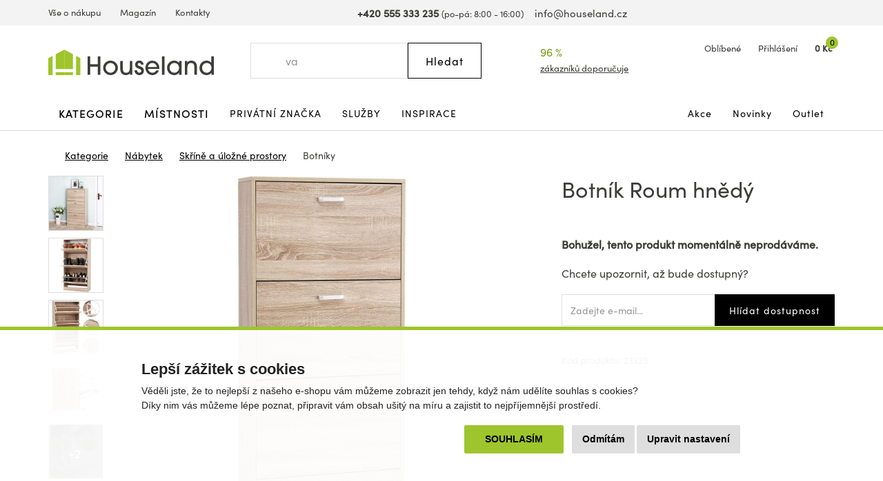

--- FILE ---
content_type: text/html; charset=utf-8
request_url: https://www.houseland.cz/botnik-roum-hnedy
body_size: 17131
content:
<!DOCTYPE html>
<html dir="ltr" lang="cs">
<head>
  <meta charset="UTF-8">
  <script>
  // Google Tag Manager
  window.dataLayer = window.dataLayer || [];
  window.dataLayer.push({
			'pageType':'product/product',
			'currencyCode':'CZK'
		});

		function gtag() {
			window.dataLayer.push(arguments);
			window.dataLayer.push({ 'gtag0': null, 'gtag1': null, 'gtag2': null });
			window.dataLayer.push({'event': 'gtag', 'gtag0': arguments[0], 'gtag1': arguments[1], 'gtag2': arguments[2] });
			
		}
		gtag('consent', 'default', {
			functionality_storage: 'denied',
			analytics_storage: 'denied',
			ad_storage: 'denied',
			ad_user_data: 'denied',
			ad_personalization: 'denied',
			//wait_for_update: 500
		});

  window.dataLayer.push({'requestID':'c2a86b6d67-1768950344-24'});

window.dataLayer.push({
    "event": "view_item",
    "ecommerce": {
        "items": [
            {
                "item_name": "Botník Roum hnědý",
                "item_id": "23325",
                "price": "1925",
                "item_brand": "SONGMICS",
                "availability": "Do 2-3 týdnů",
                "item_category": "Nábytek",
                "item_category2": "Skříně a úložné prostory",
                "item_category3": "Botníky",
                "url": "https://www.houseland.cz/botnik-roum-hnedy",
                "image": "https://www.houseland.cz/image/cache/catalog/tugzi14-700x560.jpg",
                "item_last_category_name": "Botníky",
                "item_last_category_url": "https://www.houseland.cz/botniky"
            }
        ]
    }
});

  </script>
    <script>(function(w,d,s,l,i){w[l]=w[l]||[];w[l].push({'gtm.start':
  new Date().getTime(),event:'gtm.js'});var f=d.getElementsByTagName(s)[0],
  j=d.createElement(s),dl=l!='dataLayer'?'&l='+l:'';j.async=true;j.src=
  'https://www.googletagmanager.com/gtm.js?id='+i+dl;f.parentNode.insertBefore(j,f);
  })(window,document,'script','dataLayer','GTM-WP4MKMJ');</script>
    
      <script async src="https://scripts.luigisbox.tech/LBX-337033.js"></script>
        <meta http-equiv="X-UA-Compatible" content="IE=edge">
  <meta name="viewport" content="width=device-width, initial-scale=1">
  <meta name="robots" content="index, follow">
  <title>Botník Roum hnědý - Houseland.cz</title>
  <base href="https://www.houseland.cz/">
  
  <meta name="description" content="Prostorný botník v krásné bílé barvě nabízí místo až pro 18 párů bot. Konstrukce z bílé dřevotřískové desky a povrch, který je chráněný vrstvou...">
    
    
  <link href="catalog/view/theme/default/bootstrap/css/bootstrap.min.css?v=1646507227" rel="stylesheet">
  <link href="catalog/view/theme/default/css/web.css?v=1768938517" rel="stylesheet">
  
    
    
  <link href="https://www.houseland.cz/botnik-roum-hnedy" rel="canonical">
<link href="https://www.houseland.sk/botnik-roum-hnedy" rel="alternate" hreflang="sk">
<link href="https://www.houseland.cz/botnik-roum-hnedy" rel="alternate" hreflang="x-default">
<link href="https://www.houseland.cz/image/catalog/favicon.png" rel="icon">
  <meta property="og:title" content="Botník Roum hnědý">
<meta property="og:site_name" content="Houseland.cz">
<meta property="og:type" content="website">
<meta property="og:image" content="https://www.houseland.cz/image/catalog/tugzi14.jpg">
<meta property="og:url" content="https://www.houseland.cz/botnik-roum-hnedy">
<meta property="og:description" content="Prostorný botník v krásné bílé barvě nabízí místo až pro 18 párů bot. Konstrukce z bílé dřevotřískové desky a povrch, který je chráněný vrstvou...">
  
  <script src="catalog/view/javascript/jquery/jquery-2.1.1.min.js"></script>
  <script src="catalog/view/theme/default/bootstrap/js/bootstrap.min.js?v=1518802064"></script>
  <script src="catalog/view/javascript/common.js?v=1747645697"></script>
  
    
      
</head>
<body class="product-product-23325 productpage">

<!-- Google Tag Manager (noscript) -->
<noscript><iframe src="https://www.googletagmanager.com/ns.html?id=GTM-WP4MKMJ"
height="0" width="0" style="display:none;visibility:hidden"></iframe></noscript>
<!-- End Google Tag Manager (noscript) -->



<header>
    
    
    
    
  <div id="topline" class="hidden-xs"><div class="container"><div class="row">
    <div class="col-lg-5 col-md-6 col-sm-13 left">
      <ul>
                <li><a href="https://www.houseland.cz/vse-o-nakupu">Vše o nákupu</a></li>
                <li><a href="https://www.houseland.cz/blog">Magazín</a></li>
                <li><a href="https://www.houseland.cz/kontakty">Kontakty</a></li>
              </ul>
    </div>
    <div class="col-lg-8 col-md-7 hidden-sm center">
      <span class="phone"><a href="tel:+420555333235"><i class="svg svg-phone svg-mr"></i><b>+420 555 333 235</b></a> <small class="hidden-md">(po-pá: 8:00 - 16:00)</small></span> &nbsp;&nbsp;
      <span class="mail"><a href="mailto:info@houseland.cz"><i class="svg svg-mail svg-mr"></i>info@houseland.cz</a></span>
    </div>
    <div class="col-sm-3 right">
      <div id="language"><div class="btn-group">
  <a href="javascript:;" class="dropdown-toggle" data-toggle="dropdown"><i class="svg svg-flag-cz svg-mr"></i> <i class="svg svg-caret"></i>
  </a>
  <ul class="dropdown-menu dropdown-menu-right">
            <li><a href="https://www.houseland.sk/botnik-roum-hnedy"><i class="svg svg-flag-sk svg-mr"></i> Slovenčina</a></li>
          </ul>
</div></div>
    </div>
  </div></div></div>
  
    
  <div id="header"><div class="container"><div class="row">
    <div class="col-lg-4 col-md-5 col-sm-4 col-xs-7 left">
            <a href="https://www.houseland.cz/"><svg xmlns="http://www.w3.org/2000/svg" width="230" height="35" viewBox="0 0 230 35" fill="none"><g clip-path="url(#A)"><g fill="#3d3d3b"><path d="M68.705 34.52V23.521h-10.44V34.52h-3.7V9.236h3.7v10.9h10.44v-10.9H72.4V34.52h-3.695zM86.47 35a10.2 10.2 0 0 1-7.203-2.93 10.16 10.16 0 0 1-3.032-7.149c0-5.567 4.755-9.838 10.235-9.838s10.235 4.303 10.235 9.907c-.033 2.68-1.129 5.238-3.047 7.114S89.156 35.021 86.47 35zm0-16.672c-1.335-.01-2.642.376-3.756 1.11a6.72 6.72 0 0 0-2.5 3.011 6.7 6.7 0 0 0-.395 3.89 6.71 6.71 0 0 0 1.843 3.45 6.73 6.73 0 0 0 3.457 1.84 6.74 6.74 0 0 0 3.898-.394 6.72 6.72 0 0 0 3.016-2.495c.735-1.112 1.122-2.417 1.112-3.749a6.67 6.67 0 0 0-1.959-4.707 6.69 6.69 0 0 0-4.716-1.955zm27.042 16.192v-2.047h-.07c-1.093 1.842-3.559 2.527-5.577 2.527-1.97.05-3.891-.612-5.41-1.865-2.088-1.814-2.499-4.662-2.499-7.278V15.6h3.56v10.257c0 3.348.995 5.912 4.727 5.912 3.625 0 4.961-2.737 4.961-6.014V15.591h3.559V34.52h-3.251zm12.94.48a7.4 7.4 0 0 1-2.429-.466c-2.803-.989-4.279-3.264-4.279-6.252h3.559c.136 1.949 1.093 3.455 3.219 3.455 1.574 0 2.737-.96 2.737-2.597 0-3.963-8.66-1.916-8.66-8.611 0-3.264 2.84-5.464 5.955-5.464 3.27 0 5.751 2.252 5.821 5.534h-3.56c-.173-1.366-.995-2.289-2.429-2.289-1.2 0-2.228.751-2.228 2.014 0 1.674 1.644 2.051 2.943 2.462 3.116.956 5.718 2.494 5.718 6.15S130.081 35 126.452 35zm27.728-8.406h-15.714c.72 2.937 3.116 5.161 6.232 5.161a6.11 6.11 0 0 0 3.146-.842c.952-.56 1.735-1.368 2.263-2.338h3.56c-.668 1.878-1.901 3.504-3.531 4.654s-3.577 1.769-5.574 1.771c-5.409 0-9.655-4.662-9.655-9.977 0-5.464 4.176-9.94 9.721-9.94a9.72 9.72 0 0 1 6.847 2.872 9.68 9.68 0 0 1 2.808 6.863c-.001.594-.036 1.187-.103 1.776zm-9.58-8.266c-3.079 0-5.924 2.424-6.129 5.534h12.257c-.21-3.11-3.055-5.534-6.128-5.534zm13.243 16.192V9.236h3.573V34.52h-3.573zm23.72 0v-2.937h-.06c-1.336 2.289-3.835 3.418-6.437 3.418-5.681 0-10.062-4.168-10.062-9.875-.035-1.328.202-2.65.695-3.884a9.77 9.77 0 0 1 2.175-3.294 9.81 9.81 0 0 1 3.3-2.17 9.83 9.83 0 0 1 3.892-.694c2.532 0 5.031 1.021 6.437 3.175h.065v-2.667h3.56V34.52h-3.565zm-6.502-16.192c-3.765 0-6.502 3.072-6.502 6.765 0 3.553 2.84 6.662 6.469 6.662.873-.002 1.736-.177 2.541-.513s1.535-.828 2.149-1.448a6.62 6.62 0 0 0 1.428-2.16 6.61 6.61 0 0 0 .488-2.541c0-3.795-2.705-6.765-6.573-6.765zm27.897 16.192V24.235c0-3.208-.958-5.907-4.723-5.907-3.489 0-4.998 2.699-4.998 5.875V34.52h-3.56V15.591h3.322v2.019h.07c1.369-1.814 3.354-2.527 5.545-2.527 2.704 0 5.236 1.058 6.708 3.38.854 1.471 1.269 3.155 1.195 4.853v11.19l-3.559.014zm23.758 0v-2.7h-.07c-1.574 2.187-4.073 3.18-6.708 3.18-5.68 0-9.856-4.238-9.856-9.875s4.106-10.043 9.856-10.043c2.396 0 4.928.933 6.437 2.835h.065V9.236h3.565V34.52h-3.289zm-6.572-16.192c-3.765 0-6.503 3.072-6.503 6.765 0 3.553 2.84 6.662 6.47 6.662.873-.002 1.736-.177 2.541-.513s1.535-.828 2.149-1.448a6.6 6.6 0 0 0 1.427-2.16 6.59 6.59 0 0 0 .488-2.541c0-3.795-2.705-6.765-6.572-6.765z"/></g><g fill="#9ec52c"><path d="M22.282 0L10.235 6.336v20.388h12.047V0zM0 35h5.886V8.621L0 11.716V35z"/><path d="M22.287 31.06H10.235V35h12.052v-3.94zM22.277 0l12.047 6.336v20.388H22.277V0z"/><path d="M44.559 35h-5.886V8.621l5.886 3.096V35zm-10.23-3.94H22.277V35h12.052v-3.94z"/></g></g><defs><clipPath id="A"><path fill="#fff" d="M0 0h230v35H0z"/></clipPath></defs></svg></a>                
          </div>
    <div class="col-lg-3 col-lg-push-5 visible-lg center2">
      <div class="rating">
        <i class="svg svg-award"></i>
        96 %&nbsp;&nbsp;<i class="svg svg-star"></i><i class="svg svg-star"></i><i class="svg svg-star"></i><i class="svg svg-star"></i><i class="svg svg-star"></i>        <a href="https://www.houseland.cz/hodnoceni-obchodu">zákazníků doporučuje</a>
      </div>
    </div>
    <div class="col-lg-4 col-md-5 col-sm-6 col-xs-9 col-lg-push-5 col-md-push-6 col-sm-push-6 right">
      <div id="wishlist">
        <a href="https://www.houseland.cz/index.php?route=account/wishlist" id="wishlist-total"><i class="svg svg-hearth"></i><span class="hidden-xs">Oblíbené</span></a>
      </div>
      <div id="account">
      <a href="https://www.houseland.cz/index.php?route=account/login"><i class="svg svg-user"></i><span class="hidden-xs">Přihlášení</span></a>      </div>
      <div id="cart">
  <a href="https://www.houseland.cz/index.php?route=checkout/cart"><i class="svg svg-cart"></i><span id="cart-total"><span class="price hidden-xs">0 Kč</span><span class="count">0</span></span></a>  <div class="content">
        <div class="text-center">
      <div class="title">Váš nákupní košík je zatím prázdný.</div>
      <div><b>Pořiďte si domů něco hezkého.</b></div>
    </div>
      </div>
</div>


      <div id="menuburger">
        <!--<button type="button" class="collapsed" data-toggle="collapse" data-target="#nav1" aria-expanded="false"><i class="svg svg-menu"></i>MENU</button>-->
        <a href="javascript:void(0)" class="collapsed hidden-sm hidden-md hidden-lg" data-toggle="collapse" data-target="#nav1"><i class="svg svg-menu"></i>MENU</a>
      </div>
    </div>
    <div class="col-lg-5 col-md-6 col-sm-6 col-xs-16 col-lg-pull-7 col-md-pull-5 col-sm-pull-6 center">
      <div id="search"><div class="input-group">
  <input type="text" class="form-control" name="search" value="" placeholder="Hledat">
  <span class="input-group-btn">
    <button class="btn btn-default button-search" type="button"><span class="hidden-xs hidden-sm">Hledat</span><i class="svg svg-search hidden-md hidden-lg"></i></button>
  </span>
  <i class="svg svg-search hidden-xs hidden-sm"></i>
</div></div>    </div>
  </div></div></div>
</header>

<div id="topnav"><div class="container"><nav class="navbar">
  <div class="collapse navbar-collapse" id="nav1">
        <ul class="nav navbar-nav">
            <li class="main dropdown">
        <a href="https://www.houseland.cz/kategorie" class="dropdown-toggle" data-toggle="dropdown" role="button" aria-haspopup="true" aria-expanded="false">Kategorie</a>
                <div class="dropdown-menu"><div class="dropdown-inner">
                    <div class="topnav-submenu1">
            <ul class="list-unstyled">
                            <li>
                <a href="https://www.houseland.cz/nabytek">Nábytek</a>
                                  <div class="topnav-submenu2">
                    <div class="categories"><div class="row bs3flex">
                                            <div class="col-lg-4 col-md-three col-sm-8"><div class="category">
                                                <div class="image"><img src="https://www.houseland.cz/image/cache/placeholder-120x120.png" data-src="https://www.houseland.cz/image/cache/catalog/hlimages-120x120.png" alt="Nábytek podle místnosti" class="img-responsive center-block lazyload"></div><div class="title"><a href="https://www.houseland.cz/nabytek-podle-mistnosti">Nábytek podle místnosti</a></div>
                                              </div></div>
                                            <div class="col-lg-4 col-md-three col-sm-8"><div class="category">
                                                <div class="image"><img src="https://www.houseland.cz/image/cache/placeholder-120x120.png" data-src="https://www.houseland.cz/image/cache/catalog/tgzhujiouzy58-120x120.jpg" alt="Skříně a úložné prostory" class="img-responsive center-block lazyload"></div><div class="title"><a href="https://www.houseland.cz/skrine-a-ulozne-prostory">Skříně a úložné prostory</a></div>
                                              </div></div>
                                            <div class="col-lg-4 col-md-three col-sm-8"><div class="category">
                                                <div class="image"><img src="https://www.houseland.cz/image/cache/placeholder-120x120.png" data-src="https://www.houseland.cz/image/cache/catalog/01-industrial-design-coffee-table-for-wholesale-120x120.jpg" alt="Stoly a stolky" class="img-responsive center-block lazyload"></div><div class="title"><a href="https://www.houseland.cz/stoly-a-stolky">Stoly a stolky</a></div>
                                              </div></div>
                                            <div class="col-lg-4 col-md-three col-sm-8"><div class="category">
                                                <div class="image"><img src="https://www.houseland.cz/image/cache/placeholder-120x120.png" data-src="https://www.houseland.cz/image/cache/catalog/xx0f9893d542beb426a18e08c056e2-120x120.jpeg" alt="Nábytek do předsíně" class="img-responsive center-block lazyload"></div><div class="title"><a href="https://www.houseland.cz/nabytek-do-predsine">Nábytek do předsíně</a></div>
                                              </div></div>
                                            <div class="col-lg-4 col-md-three col-sm-8"><div class="category">
                                                <div class="image"><img src="https://www.houseland.cz/image/cache/placeholder-120x120.png" data-src="https://www.houseland.cz/image/cache/catalog/xx2259154-120x120.jpg" alt="Koupelnový nábytek" class="img-responsive center-block lazyload"></div><div class="title"><a href="https://www.houseland.cz/koupelnovy-nabytek">Koupelnový nábytek</a></div>
                                              </div></div>
                                            <div class="col-lg-4 col-md-three col-sm-8"><div class="category">
                                                <div class="image"><img src="https://www.houseland.cz/image/cache/placeholder-120x120.png" data-src="https://www.houseland.cz/image/cache/catalog/xx5-90-20251-15-700x560-120x120.jpg" alt="Židle a křesla" class="img-responsive center-block lazyload"></div><div class="title"><a href="https://www.houseland.cz/zidle-a-kresla">Židle a křesla</a></div>
                                              </div></div>
                                            <div class="col-lg-4 col-md-three col-sm-8"><div class="category">
                                                <div class="image"><img src="https://www.houseland.cz/image/cache/placeholder-120x120.png" data-src="https://www.houseland.cz/image/cache/catalog/xxx5907433462618-08-120x120.jpg" alt="Zahradní nábytek" class="img-responsive center-block lazyload"></div><div class="title"><a href="https://www.houseland.cz/zahradni-nabytek">Zahradní nábytek</a></div>
                                              </div></div>
                                            <div class="col-lg-4 col-md-three col-sm-8"><div class="category">
                                                <div class="image"><img src="https://www.houseland.cz/image/cache/placeholder-120x120.png" data-src="https://www.houseland.cz/image/cache/catalog/postele-120x120.jpg" alt="Postele a matrace" class="img-responsive center-block lazyload"></div><div class="title"><a href="https://www.houseland.cz/postele-a-matrace">Postele a matrace</a></div>
                                              </div></div>
                                            <div class="col-lg-4 col-md-three col-sm-8"><div class="category">
                                                <div class="image"><img src="https://www.houseland.cz/image/cache/placeholder-120x120.png" data-src="https://www.houseland.cz/image/cache/catalog/_import14/99086-120x120.jpg" alt="Sedací soupravy a pohovky" class="img-responsive center-block lazyload"></div><div class="title"><a href="https://www.houseland.cz/sedaci-soupravy-a-pohovky">Sedací soupravy a pohovky</a></div>
                                              </div></div>
                                            <div class="col-lg-4 col-md-three col-sm-8"><div class="category">
                                                <div class="image"><img src="https://www.houseland.cz/image/cache/placeholder-120x120.png" data-src="https://www.houseland.cz/image/cache/catalog/xxxdetska-postel-babydreams-medvidek-zelena5-120x120.png" alt="Dětský nábytek" class="img-responsive center-block lazyload"></div><div class="title"><a href="https://www.houseland.cz/detsky-nabytek">Dětský nábytek</a></div>
                                              </div></div>
                                            <div class="col-lg-4 col-md-three col-sm-8"><div class="category">
                                                <div class="image"><img src="https://www.houseland.cz/image/cache/placeholder-120x120.png" data-src="https://www.houseland.cz/image/cache/catalog/xxdinvijr-120x120.png" alt="Kuchyňský nábytek" class="img-responsive center-block lazyload"></div><div class="title"><a href="https://www.houseland.cz/kuchynsky-nabytek">Kuchyňský nábytek</a></div>
                                              </div></div>
                                            <div class="col-lg-4 col-md-three col-sm-8"><div class="category">
                                                <div class="image"><img src="https://www.houseland.cz/image/cache/placeholder-120x120.png" data-src="https://www.houseland.cz/image/cache/catalog/obyv-stena-renov-bila-120x120.jpeg" alt="Obývací stěny" class="img-responsive center-block lazyload"></div><div class="title"><a href="https://www.houseland.cz/obyvaci-steny">Obývací stěny</a></div>
                                              </div></div>
                                            <div class="col-lg-4 col-md-three col-sm-8"><div class="category">
                                                <div class="image"><img src="https://www.houseland.cz/image/cache/placeholder-120x120.png" data-src="https://www.houseland.cz/image/cache/catalog/obyvaci-stena-oslo-bila1-120x120.jpg" alt="Sady obývacího nábytku" class="img-responsive center-block lazyload"></div><div class="title"><a href="https://www.houseland.cz/sady-obyvaciho-nabytku">Sady obývacího nábytku</a></div>
                                              </div></div>
                                            <div class="col-lg-4 col-md-three col-sm-8"><div class="category">
                                                <div class="image"><img src="https://www.houseland.cz/image/cache/placeholder-120x120.png" data-src="https://www.houseland.cz/image/cache/catalog/_import5/14360-120x120.jpg" alt="Interiérové dveře" class="img-responsive center-block lazyload"></div><div class="title"><a href="https://www.houseland.cz/dvere">Interiérové dveře</a></div>
                                              </div></div>
                                            <div class="col-lg-4 col-md-three col-sm-8"><div class="category">
                                                <div class="image"><img src="https://www.houseland.cz/image/cache/placeholder-120x120.png" data-src="https://www.houseland.cz/image/cache/catalog/xx250529-2x-120x120.jpg" alt="Kancelářský nábytek" class="img-responsive center-block lazyload"></div><div class="title"><a href="https://www.houseland.cz/kancelarsky-nabytek">Kancelářský nábytek</a></div>
                                              </div></div>
                                          </div></div>
                  </div>
                              </li>
                            <li>
                <a href="https://www.houseland.cz/koupelnove-vybaveni-a-doplnky">Koupelnové vybavení a doplňky</a>
                                  <div class="topnav-submenu2">
                    <div class="categories"><div class="row bs3flex">
                                            <div class="col-lg-4 col-md-three col-sm-8"><div class="category">
                                                <div class="image"><img src="https://www.houseland.cz/image/cache/placeholder-120x120.png" data-src="https://www.houseland.cz/image/cache/catalog/xx2259154-120x120.jpg" alt="Koupelnový nábytek" class="img-responsive center-block lazyload"></div><div class="title"><a href="https://www.houseland.cz/koupelnovy-nabytek">Koupelnový nábytek</a></div>
                                              </div></div>
                                            <div class="col-lg-4 col-md-three col-sm-8"><div class="category">
                                                <div class="image"><img src="https://www.houseland.cz/image/cache/placeholder-120x120.png" data-src="https://www.houseland.cz/image/cache/catalog/dfkf568e5f-120x120.jpg" alt="Koupelnové regály a police" class="img-responsive center-block lazyload"></div><div class="title"><a href="https://www.houseland.cz/koupelnove-regaly-a-police">Koupelnové regály a police</a></div>
                                              </div></div>
                                            <div class="col-lg-4 col-md-three col-sm-8"><div class="category">
                                                <div class="image"><img src="https://www.houseland.cz/image/cache/placeholder-120x120.png" data-src="https://www.houseland.cz/image/cache/catalog/_import2/zdjecia-2020-06-24-101-22-22981-120x120.jpg" alt="Koupelnové vybavení" class="img-responsive center-block lazyload"></div><div class="title"><a href="https://www.houseland.cz/koupelnove-vybaveni">Koupelnové vybavení</a></div>
                                              </div></div>
                                            <div class="col-lg-4 col-md-three col-sm-8"><div class="category">
                                                <div class="image"><img src="https://www.houseland.cz/image/cache/placeholder-120x120.png" data-src="https://www.houseland.cz/image/cache/catalog/_import3/28549-120x120.jpg" alt="Umyvadla" class="img-responsive center-block lazyload"></div><div class="title"><a href="https://www.houseland.cz/umyvadla">Umyvadla</a></div>
                                              </div></div>
                                            <div class="col-lg-4 col-md-three col-sm-8"><div class="category">
                                                <div class="image"><img src="https://www.houseland.cz/image/cache/placeholder-120x120.png" data-src="https://www.houseland.cz/image/cache/catalog/_import4/d3a800e5897682dbfa85fa36085ddc69-120x120.jpg" alt="Koupelnové baterie" class="img-responsive center-block lazyload"></div><div class="title"><a href="https://www.houseland.cz/koupelnove-baterie">Koupelnové baterie</a></div>
                                              </div></div>
                                            <div class="col-lg-4 col-md-three col-sm-8"><div class="category">
                                                <div class="image"><img src="https://www.houseland.cz/image/cache/placeholder-120x120.png" data-src="https://www.houseland.cz/image/cache/catalog/_import3/127843-120x120.jpg" alt="Sprchy a příslušenství" class="img-responsive center-block lazyload"></div><div class="title"><a href="https://www.houseland.cz/sprchy-a-prislusenstvi">Sprchy a příslušenství</a></div>
                                              </div></div>
                                            <div class="col-lg-4 col-md-three col-sm-8"><div class="category">
                                                <div class="image"><img src="https://www.houseland.cz/image/cache/placeholder-120x120.png" data-src="https://www.houseland.cz/image/cache/catalog/_import3/30990-120x120.jpg" alt="Vany a příslušenství" class="img-responsive center-block lazyload"></div><div class="title"><a href="https://www.houseland.cz/vany">Vany a příslušenství</a></div>
                                              </div></div>
                                            <div class="col-lg-4 col-md-three col-sm-8"><div class="category">
                                                <div class="image"><img src="https://www.houseland.cz/image/cache/placeholder-120x120.png" data-src="https://www.houseland.cz/image/cache/catalog/_import3/157650-120x120.jpg" alt="WC a bidety" class="img-responsive center-block lazyload"></div><div class="title"><a href="https://www.houseland.cz/wc">WC a bidety</a></div>
                                              </div></div>
                                            <div class="col-lg-4 col-md-three col-sm-8"><div class="category">
                                                <div class="image"><img src="https://www.houseland.cz/image/cache/placeholder-120x120.png" data-src="https://www.houseland.cz/image/cache/catalog/_import4/071d165d2f8d93290cf6cd23a6c5c455-120x120.jpg" alt="Koupelnová svítidla" class="img-responsive center-block lazyload"></div><div class="title"><a href="https://www.houseland.cz/koupelnove-led-svitidla">Koupelnová svítidla</a></div>
                                              </div></div>
                                            <div class="col-lg-4 col-md-three col-sm-8"><div class="category">
                                                <div class="image"><img src="https://www.houseland.cz/image/cache/placeholder-120x120.png" data-src="https://www.houseland.cz/image/cache/catalog/xx338ctn1201-1-120x120.jpg" alt="Textil do koupelny" class="img-responsive center-block lazyload"></div><div class="title"><a href="https://www.houseland.cz/textil-do-koupelny">Textil do koupelny</a></div>
                                              </div></div>
                                          </div></div>
                  </div>
                              </li>
                            <li>
                <a href="https://www.houseland.cz/vse-pro-zahradu">Vše pro zahradu</a>
                                  <div class="topnav-submenu2">
                    <div class="categories"><div class="row bs3flex">
                                            <div class="col-lg-4 col-md-three col-sm-8"><div class="category">
                                                <div class="image"><img src="https://www.houseland.cz/image/cache/placeholder-120x120.png" data-src="https://www.houseland.cz/image/cache/catalog/xxx5907433462618-08-120x120.jpg" alt="Zahradní nábytek" class="img-responsive center-block lazyload"></div><div class="title"><a href="https://www.houseland.cz/zahradni-nabytek">Zahradní nábytek</a></div>
                                              </div></div>
                                            <div class="col-lg-4 col-md-three col-sm-8"><div class="category">
                                                <div class="image"><img src="https://www.houseland.cz/image/cache/placeholder-120x120.png" data-src="https://www.houseland.cz/image/cache/catalog/regal-wera-x90x180-cm-cerny9-120x120.jpg" alt="Dílna" class="img-responsive center-block lazyload"></div><div class="title"><a href="https://www.houseland.cz/dilna">Dílna</a></div>
                                              </div></div>
                                            <div class="col-lg-4 col-md-three col-sm-8"><div class="category">
                                                <div class="image"><img src="https://www.houseland.cz/image/cache/placeholder-120x120.png" data-src="https://www.houseland.cz/image/cache/catalog/80-8-5-max-120x120.jpg" alt="Pěstování rostlin" class="img-responsive center-block lazyload"></div><div class="title"><a href="https://www.houseland.cz/pestovani-rostlin">Pěstování rostlin</a></div>
                                              </div></div>
                                            <div class="col-lg-4 col-md-three col-sm-8"><div class="category">
                                                <div class="image"><img src="https://www.houseland.cz/image/cache/placeholder-120x120.png" data-src="https://www.houseland.cz/image/cache/catalog/zahradni-slunecnik-kirra-tauxxpe8-120x120.jpg" alt="Stínění" class="img-responsive center-block lazyload"></div><div class="title"><a href="https://www.houseland.cz/stineni">Stínění</a></div>
                                              </div></div>
                                            <div class="col-lg-4 col-md-three col-sm-8"><div class="category">
                                                <div class="image"><img src="https://www.houseland.cz/image/cache/placeholder-120x120.png" data-src="https://www.houseland.cz/image/cache/catalog/_import6/28048-1-120x120.jpg" alt="Bazény a příslušenství" class="img-responsive center-block lazyload"></div><div class="title"><a href="https://www.houseland.cz/bazeny">Bazény a příslušenství</a></div>
                                              </div></div>
                                            <div class="col-lg-4 col-md-three col-sm-8"><div class="category">
                                                <div class="image"><img src="https://www.houseland.cz/image/cache/placeholder-120x120.png" data-src="https://www.houseland.cz/image/cache/catalog/_import6/10-94-6-max-120x120.jpg" alt="Grily" class="img-responsive center-block lazyload"></div><div class="title"><a href="https://www.houseland.cz/grily">Grily</a></div>
                                              </div></div>
                                            <div class="col-lg-4 col-md-three col-sm-8"><div class="category">
                                                <div class="image"><img src="https://www.houseland.cz/image/cache/placeholder-120x120.png" data-src="https://www.houseland.cz/image/cache/catalog/moderni-zavexxsny-karmnik-zluty-pro-ptaky-na-zrno-krmivo-terasa-balkon-ean-gtin-8714982116742-120x120.jpeg" alt="Zahradní doplňky a dekorace" class="img-responsive center-block lazyload"></div><div class="title"><a href="https://www.houseland.cz/zahradni-doplnky-a-dekorace">Zahradní doplňky a dekorace</a></div>
                                              </div></div>
                                            <div class="col-lg-4 col-md-three col-sm-8"><div class="category">
                                                <div class="image"><img src="https://www.houseland.cz/image/cache/placeholder-120x120.png" data-src="https://www.houseland.cz/image/cache/catalog/_import2/5859-pojemnik-na-odpady-120l-kosz-brazowy-120x120.jpg" alt="Popelnice" class="img-responsive center-block lazyload"></div><div class="title"><a href="https://www.houseland.cz/popelnice">Popelnice</a></div>
                                              </div></div>
                                            <div class="col-lg-4 col-md-three col-sm-8"><div class="category">
                                                <div class="image"><img src="https://www.houseland.cz/image/cache/placeholder-120x120.png" data-src="https://www.houseland.cz/image/cache/catalog/_import10/339592-120x120.jpg" alt="Venkovní popelníky" class="img-responsive center-block lazyload"></div><div class="title"><a href="https://www.houseland.cz/venkovni-popelniky">Venkovní popelníky</a></div>
                                              </div></div>
                                            <div class="col-lg-4 col-md-three col-sm-8"><div class="category">
                                                <div class="image"><img src="https://www.houseland.cz/image/cache/placeholder-120x120.png" data-src="https://www.houseland.cz/image/cache/catalog/2024-02-05-334-40-39521-3-kopia-2-120x120.jpg" alt="Hračky na zahradu" class="img-responsive center-block lazyload"></div><div class="title"><a href="https://www.houseland.cz/hracky-na-zahradu">Hračky na zahradu</a></div>
                                              </div></div>
                                            <div class="col-lg-4 col-md-three col-sm-8"><div class="category">
                                                <div class="image"><img src="https://www.houseland.cz/image/cache/placeholder-120x120.png" data-src="https://www.houseland.cz/image/cache/catalog/17213791xx94-2204-120x120.jpg" alt="Venkovní osvětlení" class="img-responsive center-block lazyload"></div><div class="title"><a href="https://www.houseland.cz/venkovni-osvetleni">Venkovní osvětlení</a></div>
                                              </div></div>
                                          </div></div>
                  </div>
                              </li>
                            <li>
                <a href="https://www.houseland.cz/kuchynske-potreby-a-stolovani">Kuchyňské potřeby a stolování</a>
                                  <div class="topnav-submenu2">
                    <div class="categories"><div class="row bs3flex">
                                            <div class="col-lg-4 col-md-three col-sm-8"><div class="category">
                                                <div class="image"><img src="https://www.houseland.cz/image/cache/placeholder-120x120.png" data-src="https://www.houseland.cz/image/cache/catalog/xxdinvijr-120x120.png" alt="Kuchyňský nábytek" class="img-responsive center-block lazyload"></div><div class="title"><a href="https://www.houseland.cz/kuchynsky-nabytek">Kuchyňský nábytek</a></div>
                                              </div></div>
                                            <div class="col-lg-4 col-md-three col-sm-8"><div class="category">
                                                <div class="image"><img src="https://www.houseland.cz/image/cache/placeholder-120x120.png" data-src="https://www.houseland.cz/image/cache/catalog/_import10/330930-120x120.jpg" alt="Kuchyňské vybavení" class="img-responsive center-block lazyload"></div><div class="title"><a href="https://www.houseland.cz/kuchynske-vybaveni">Kuchyňské vybavení</a></div>
                                              </div></div>
                                            <div class="col-lg-4 col-md-three col-sm-8"><div class="category">
                                                <div class="image"><img src="https://www.houseland.cz/image/cache/placeholder-120x120.png" data-src="https://www.houseland.cz/image/cache/catalog/2010001181699-xx1-700x560-120x120.jpg" alt="Vaření a pečení" class="img-responsive center-block lazyload"></div><div class="title"><a href="https://www.houseland.cz/vareni-a-peceni">Vaření a pečení</a></div>
                                              </div></div>
                                            <div class="col-lg-4 col-md-three col-sm-8"><div class="category">
                                                <div class="image"><img src="https://www.houseland.cz/image/cache/placeholder-120x120.png" data-src="https://www.houseland.cz/image/cache/catalog/snimek-obrazovkxxy-2025-01-27-v-1-39-41-120x120.png" alt="Stolování a servírování" class="img-responsive center-block lazyload"></div><div class="title"><a href="https://www.houseland.cz/stolovani-a-servirovani">Stolování a servírování</a></div>
                                              </div></div>
                                            <div class="col-lg-4 col-md-three col-sm-8"><div class="category">
                                                <div class="image"><img src="https://www.houseland.cz/image/cache/placeholder-120x120.png" data-src="https://www.houseland.cz/image/cache/catalog/2022-09-19-1216-05-32xx51chelbak-bambusowy-pojemnik-na-pieczywo-pierre-3-120x120.jpg" alt="Skladování potravin a organizace kuchyně" class="img-responsive center-block lazyload"></div><div class="title"><a href="https://www.houseland.cz/skladovani-potravin-a-organizace-kuchyne">Skladování potravin a organizace kuchyně</a></div>
                                              </div></div>
                                            <div class="col-lg-4 col-md-three col-sm-8"><div class="category">
                                                <div class="image"><img src="https://www.houseland.cz/image/cache/placeholder-120x120.png" data-src="https://www.houseland.cz/image/cache/catalog/_import3/29373-120x120.jpg" alt="Kuchyňské dřezy a příslušenství" class="img-responsive center-block lazyload"></div><div class="title"><a href="https://www.houseland.cz/kuchynske-drezy">Kuchyňské dřezy a příslušenství</a></div>
                                              </div></div>
                                            <div class="col-lg-4 col-md-three col-sm-8"><div class="category">
                                                <div class="image"><img src="https://www.houseland.cz/image/cache/placeholder-120x120.png" data-src="https://www.houseland.cz/image/cache/catalog/619zzll2yql-ac-sl1500-120x120.jpg" alt="Odpadkové koše" class="img-responsive center-block lazyload"></div><div class="title"><a href="https://www.houseland.cz/odpadkove-kose">Odpadkové koše</a></div>
                                              </div></div>
                                            <div class="col-lg-4 col-md-three col-sm-8"><div class="category">
                                                <div class="image"><img src="https://www.houseland.cz/image/cache/placeholder-120x120.png" data-src="https://www.houseland.cz/image/cache/catalog/_import10/939729ef-031b-4af2-92d2-dbc45c818853-120x120.jpg" alt="Stojany na víno" class="img-responsive center-block lazyload"></div><div class="title"><a href="https://www.houseland.cz/stojany-na-vino">Stojany na víno</a></div>
                                              </div></div>
                                            <div class="col-lg-4 col-md-three col-sm-8"><div class="category">
                                                <div class="image"><img src="https://www.houseland.cz/image/cache/placeholder-120x120.png" data-src="https://www.houseland.cz/image/cache/catalog/108625-0-21-42518385xx56153-1-437392838-120x120.jpg" alt="Textil do kuchyně" class="img-responsive center-block lazyload"></div><div class="title"><a href="https://www.houseland.cz/textil-do-kuchyne">Textil do kuchyně</a></div>
                                              </div></div>
                                            <div class="col-lg-4 col-md-three col-sm-8"><div class="category">
                                                <div class="image"><img src="https://www.houseland.cz/image/cache/placeholder-120x120.png" data-src="https://www.houseland.cz/image/cache/catalog/124118-0-07-425175866648xx2-1-435911993-120x120.jpg" alt="Textil na stůl" class="img-responsive center-block lazyload"></div><div class="title"><a href="https://www.houseland.cz/textil-na-stul">Textil na stůl</a></div>
                                              </div></div>
                                          </div></div>
                  </div>
                              </li>
                            <li>
                <a href="https://www.houseland.cz/koberce-a-textil">Koberce a textil</a>
                                  <div class="topnav-submenu2">
                    <div class="categories"><div class="row bs3flex">
                                            <div class="col-lg-4 col-md-three col-sm-8"><div class="category">
                                                <div class="image"><img src="https://www.houseland.cz/image/cache/placeholder-120x120.png" data-src="https://www.houseland.cz/image/cache/catalog/_import2/5564-dywan-shaggy-160x230cm-ptasie-mleczko-120x120.jpg" alt="Koberce" class="img-responsive center-block lazyload"></div><div class="title"><a href="https://www.houseland.cz/koberce">Koberce</a></div>
                                              </div></div>
                                            <div class="col-lg-4 col-md-three col-sm-8"><div class="category">
                                                <div class="image"><img src="https://www.houseland.cz/image/cache/placeholder-120x120.png" data-src="https://www.houseland.cz/image/cache/catalog/16xx2elr9362-1-700x560-120x120.jpg" alt="Textil na spaní a relaxaci" class="img-responsive center-block lazyload"></div><div class="title"><a href="https://www.houseland.cz/textil-na-spani-a-relaxaci">Textil na spaní a relaxaci</a></div>
                                              </div></div>
                                            <div class="col-lg-4 col-md-three col-sm-8"><div class="category">
                                                <div class="image"><img src="https://www.houseland.cz/image/cache/placeholder-120x120.png" data-src="https://www.houseland.cz/image/cache/catalog/xx338ctn1201-1-120x120.jpg" alt="Textil do koupelny" class="img-responsive center-block lazyload"></div><div class="title"><a href="https://www.houseland.cz/textil-do-koupelny">Textil do koupelny</a></div>
                                              </div></div>
                                            <div class="col-lg-4 col-md-three col-sm-8"><div class="category">
                                                <div class="image"><img src="https://www.houseland.cz/image/cache/placeholder-120x120.png" data-src="https://www.houseland.cz/image/cache/catalog/131160-0xx-07-4251758665676-1-632541532-120x120.jpg" alt="Textil na okna" class="img-responsive center-block lazyload"></div><div class="title"><a href="https://www.houseland.cz/textil-na-okna">Textil na okna</a></div>
                                              </div></div>
                                            <div class="col-lg-4 col-md-three col-sm-8"><div class="category">
                                                <div class="image"><img src="https://www.houseland.cz/image/cache/placeholder-120x120.png" data-src="https://www.houseland.cz/image/cache/catalog/108625-0-21-42518385xx56153-1-437392838-120x120.jpg" alt="Textil do kuchyně" class="img-responsive center-block lazyload"></div><div class="title"><a href="https://www.houseland.cz/textil-do-kuchyne">Textil do kuchyně</a></div>
                                              </div></div>
                                            <div class="col-lg-4 col-md-three col-sm-8"><div class="category">
                                                <div class="image"><img src="https://www.houseland.cz/image/cache/placeholder-120x120.png" data-src="https://www.houseland.cz/image/cache/catalog/124118-0-07-425175866648xx2-1-435911993-120x120.jpg" alt="Textil na stůl" class="img-responsive center-block lazyload"></div><div class="title"><a href="https://www.houseland.cz/textil-na-stul">Textil na stůl</a></div>
                                              </div></div>
                                            <div class="col-lg-4 col-md-three col-sm-8"><div class="category">
                                                <div class="image"><img src="https://www.houseland.cz/image/cache/placeholder-120x120.png" data-src="https://www.houseland.cz/image/cache/catalog/xx143epj8711-1-700x560-120x120.jpg" alt="Dětský textil a doplňky" class="img-responsive center-block lazyload"></div><div class="title"><a href="https://www.houseland.cz/detsky-textil-a-doplnky">Dětský textil a doplňky</a></div>
                                              </div></div>
                                            <div class="col-lg-4 col-md-three col-sm-8"><div class="category">
                                                <div class="image"><img src="https://www.houseland.cz/image/cache/placeholder-120x120.png" data-src="https://www.houseland.cz/image/cache/catalog/2020-04-10-834-31-pokrowiec-stolu-cateringowego-180cm-czarny-700x560-120x120.jpg" alt="Potahy" class="img-responsive center-block lazyload"></div><div class="title"><a href="https://www.houseland.cz/potahy">Potahy</a></div>
                                              </div></div>
                                            <div class="col-lg-4 col-md-three col-sm-8"><div class="category">
                                                <div class="image"><img src="https://www.houseland.cz/image/cache/placeholder-120x120.png" data-src="https://www.houseland.cz/image/cache/catalog/_import10/5b374757-c30e-411f-8690-775aca81e06f-120x120.jpg" alt="Rohože" class="img-responsive center-block lazyload"></div><div class="title"><a href="https://www.houseland.cz/rohoze">Rohože</a></div>
                                              </div></div>
                                          </div></div>
                  </div>
                              </li>
                            <li>
                <a href="https://www.houseland.cz/bytove-doplnky">Doplňky pro domov a zvířata</a>
                                  <div class="topnav-submenu2">
                    <div class="categories"><div class="row bs3flex">
                                            <div class="col-lg-4 col-md-three col-sm-8"><div class="category">
                                                <div class="image"><img src="https://www.houseland.cz/image/cache/placeholder-120x120.png" data-src="https://www.houseland.cz/image/cache/catalog/6eb26xx98a89698a78081953bd4814610djpg-120x120.jpg" alt="Úložné a organizační doplňky" class="img-responsive center-block lazyload"></div><div class="title"><a href="https://www.houseland.cz/ulozne-a-organizacni-doplnky">Úložné a organizační doplňky</a></div>
                                              </div></div>
                                            <div class="col-lg-4 col-md-three col-sm-8"><div class="category">
                                                <div class="image"><img src="https://www.houseland.cz/image/cache/placeholder-120x120.png" data-src="https://www.houseland.cz/image/cache/catalog/2024-08-28-1140-xx41-4201metalowy-stojak-na-drewno-turyn-10-120x120.jpg" alt="Krbové doplňky" class="img-responsive center-block lazyload"></div><div class="title"><a href="https://www.houseland.cz/krbove-doplnky">Krbové doplňky</a></div>
                                              </div></div>
                                            <div class="col-lg-4 col-md-three col-sm-8"><div class="category">
                                                <div class="image"><img src="https://www.houseland.cz/image/cache/placeholder-120x120.png" data-src="https://www.houseland.cz/image/cache/catalog/pp339366-120x120.jpg" alt="Doplňky pro zvířata" class="img-responsive center-block lazyload"></div><div class="title"><a href="https://www.houseland.cz/doplnky-pro-zvirata">Doplňky pro zvířata</a></div>
                                              </div></div>
                                          </div></div>
                  </div>
                              </li>
                            <li>
                <a href="https://www.houseland.cz/dekorace">Dekorace</a>
                                  <div class="topnav-submenu2">
                    <div class="categories"><div class="row bs3flex">
                                            <div class="col-lg-4 col-md-three col-sm-8"><div class="category">
                                                <div class="image"><img src="https://www.houseland.cz/image/cache/placeholder-120x120.png" data-src="https://www.houseland.cz/image/cache/catalog/279exxnz1430-1-120x120.jpg" alt="Dekorace na zeď" class="img-responsive center-block lazyload"></div><div class="title"><a href="https://www.houseland.cz/dekorace-na-zed">Dekorace na zeď</a></div>
                                              </div></div>
                                            <div class="col-lg-4 col-md-three col-sm-8"><div class="category">
                                                <div class="image"><img src="https://www.houseland.cz/image/cache/placeholder-120x120.png" data-src="https://www.houseland.cz/image/cache/catalog/huzuhjbhuzauigfu-120x120.jpg" alt="Hodiny" class="img-responsive center-block lazyload"></div><div class="title"><a href="https://www.houseland.cz/nastenne-hodiny">Hodiny</a></div>
                                              </div></div>
                                            <div class="col-lg-4 col-md-three col-sm-8"><div class="category">
                                                <div class="image"><img src="https://www.houseland.cz/image/cache/placeholder-120x120.png" data-src="https://www.houseland.cz/image/cache/catalog/565tnlx1128-1-700x560-120x120.jpg" alt="Stolní dekorace a doplňky" class="img-responsive center-block lazyload"></div><div class="title"><a href="https://www.houseland.cz/stolni-dekorace-a-doplnky">Stolní dekorace a doplňky</a></div>
                                              </div></div>
                                            <div class="col-lg-4 col-md-three col-sm-8"><div class="category">
                                                <div class="image"><img src="https://www.houseland.cz/image/cache/placeholder-120x120.png" data-src="https://www.houseland.cz/image/cache/catalog/071c93b0-f1ce-421c-bf5d-2bad2f5ff39d-120x120.jpg" alt="Umělé květiny" class="img-responsive center-block lazyload"></div><div class="title"><a href="https://www.houseland.cz/umele-kvetiny">Umělé květiny</a></div>
                                              </div></div>
                                            <div class="col-lg-4 col-md-three col-sm-8"><div class="category">
                                                <div class="image"><img src="https://www.houseland.cz/image/cache/placeholder-120x120.png" data-src="https://www.houseland.cz/image/cache/catalog/xx5907600436572-perfumy-do-wnetrz-zestaw-prezentowy-wzor-700x560-120x120.jpg" alt="Aroma difuzéry a vůně" class="img-responsive center-block lazyload"></div><div class="title"><a href="https://www.houseland.cz/vune">Aroma difuzéry a vůně</a></div>
                                              </div></div>
                                            <div class="col-lg-4 col-md-three col-sm-8"><div class="category">
                                                <div class="image"><img src="https://www.houseland.cz/image/cache/placeholder-120x120.png" data-src="https://www.houseland.cz/image/cache/catalog/xx113497-0-03-5902633947095-1-467744663-120x120.jpg" alt="Dekorativní osvětlení" class="img-responsive center-block lazyload"></div><div class="title"><a href="https://www.houseland.cz/dekorativni-osvetleni">Dekorativní osvětlení</a></div>
                                              </div></div>
                                            <div class="col-lg-4 col-md-three col-sm-8"><div class="category">
                                                <div class="image"><img src="https://www.houseland.cz/image/cache/placeholder-120x120.png" data-src="https://www.houseland.cz/image/cache/catalog/a01c88ed04d12bb22b166536cf046870xx-120x120.jpg" alt="Vánoční dekorace" class="img-responsive center-block lazyload"></div><div class="title"><a href="https://www.houseland.cz/vanocni-dekorace">Vánoční dekorace</a></div>
                                              </div></div>
                                          </div></div>
                  </div>
                              </li>
                            <li>
                <a href="https://www.houseland.cz/osvetleni">Osvětlení</a>
                                  <div class="topnav-submenu2">
                    <div class="categories"><div class="row bs3flex">
                                            <div class="col-lg-4 col-md-three col-sm-8"><div class="category">
                                                <div class="image"><img src="https://www.houseland.cz/image/cache/placeholder-120x120.png" data-src="https://www.houseland.cz/image/cache/catalog/892xxopv1885-3-120x120.jpg" alt="Vnitřní osvětlení" class="img-responsive center-block lazyload"></div><div class="title"><a href="https://www.houseland.cz/vnitrni-osvetleni">Vnitřní osvětlení</a></div>
                                              </div></div>
                                            <div class="col-lg-4 col-md-three col-sm-8"><div class="category">
                                                <div class="image"><img src="https://www.houseland.cz/image/cache/placeholder-120x120.png" data-src="https://www.houseland.cz/image/cache/catalog/17213791xx94-2204-120x120.jpg" alt="Venkovní osvětlení" class="img-responsive center-block lazyload"></div><div class="title"><a href="https://www.houseland.cz/venkovni-osvetleni">Venkovní osvětlení</a></div>
                                              </div></div>
                                            <div class="col-lg-4 col-md-three col-sm-8"><div class="category">
                                                <div class="image"><img src="https://www.houseland.cz/image/cache/placeholder-120x120.png" data-src="https://www.houseland.cz/image/cache/catalog/_import4/db56480e1fc8fab818bd77eb654967c5-120x120.jpg" alt="Žárovky" class="img-responsive center-block lazyload"></div><div class="title"><a href="https://www.houseland.cz/zarovky">Žárovky</a></div>
                                              </div></div>
                                            <div class="col-lg-4 col-md-three col-sm-8"><div class="category">
                                                <div class="image"><img src="https://www.houseland.cz/image/cache/placeholder-120x120.png" data-src="https://www.houseland.cz/image/cache/catalog/xx113497-0-03-5902633947095-1-467744663-120x120.jpg" alt="Dekorativní osvětlení" class="img-responsive center-block lazyload"></div><div class="title"><a href="https://www.houseland.cz/dekorativni-osvetleni">Dekorativní osvětlení</a></div>
                                              </div></div>
                                          </div></div>
                  </div>
                              </li>
                            <li>
                <a href="https://www.houseland.cz/deti">Děti</a>
                                  <div class="topnav-submenu2">
                    <div class="categories"><div class="row bs3flex">
                                            <div class="col-lg-4 col-md-three col-sm-8"><div class="category">
                                                <div class="image"><img src="https://www.houseland.cz/image/cache/placeholder-120x120.png" data-src="https://www.houseland.cz/image/cache/catalog/xxxdetska-postel-babydreams-medvidek-zelena5-120x120.png" alt="Dětský nábytek" class="img-responsive center-block lazyload"></div><div class="title"><a href="https://www.houseland.cz/detsky-nabytek">Dětský nábytek</a></div>
                                              </div></div>
                                            <div class="col-lg-4 col-md-three col-sm-8"><div class="category">
                                                <div class="image"><img src="https://www.houseland.cz/image/cache/placeholder-120x120.png" data-src="https://www.houseland.cz/image/cache/catalog/xx143epj8711-1-700x560-120x120.jpg" alt="Dětský textil a doplňky" class="img-responsive center-block lazyload"></div><div class="title"><a href="https://www.houseland.cz/detsky-textil-a-doplnky">Dětský textil a doplňky</a></div>
                                              </div></div>
                                            <div class="col-lg-4 col-md-three col-sm-8"><div class="category">
                                                <div class="image"><img src="https://www.houseland.cz/image/cache/placeholder-120x120.png" data-src="https://www.houseland.cz/image/cache/catalog/_import6/tl00019-1-120x120.jpg" alt="Hračky" class="img-responsive center-block lazyload"></div><div class="title"><a href="https://www.houseland.cz/hracky">Hračky</a></div>
                                              </div></div>
                                            <div class="col-lg-4 col-md-three col-sm-8"><div class="category">
                                                <div class="image"><img src="https://www.houseland.cz/image/cache/placeholder-120x120.png" data-src="https://www.houseland.cz/image/cache/catalog/2024-02-05-334-40-39521-3-kopia-2-120x120.jpg" alt="Hračky na zahradu" class="img-responsive center-block lazyload"></div><div class="title"><a href="https://www.houseland.cz/hracky-na-zahradu">Hračky na zahradu</a></div>
                                              </div></div>
                                          </div></div>
                  </div>
                              </li>
                          </ul>
          </div>
                  </div></div>
              </li>
            <li class="main rooms dropdown">
        <a href="https://www.houseland.cz/mistnosti" class="dropdown-toggle" data-toggle="dropdown" role="button" aria-haspopup="true" aria-expanded="false">Místnosti</a>
                <div class="dropdown-menu"><div class="dropdown-inner">
                    <div class="topnav-submenu-rooms roomcats">
            <ul class="list-unstyled row bs3flex">
                            <li class="col-xl-five col-sm-4 col-xs-8"><a href="https://www.houseland.cz/obyvaci-pokoj">
                <img src="https://www.houseland.cz/image/cache/placeholder-600x400.png" data-src="https://www.houseland.cz/image/cache/catalog/xx77497oatijnna-720x460-600x400.jpg" alt="Obývací pokoj" class="img-responsive center-block lazyload">
                <span>Obývací pokoj</span>
              </a></li>
                            <li class="col-xl-five col-sm-4 col-xs-8"><a href="https://www.houseland.cz/loznice">
                <img src="https://www.houseland.cz/image/cache/placeholder-600x400.png" data-src="https://www.houseland.cz/image/cache/catalog/xxpostel-s-calounenymi-panely-aimy-160x200-dub-artisan-720x460-600x400.webp" alt="Ložnice" class="img-responsive center-block lazyload">
                <span>Ložnice</span>
              </a></li>
                            <li class="col-xl-five col-sm-4 col-xs-8"><a href="https://www.houseland.cz/detsky-pokoj">
                <img src="https://www.houseland.cz/image/cache/placeholder-600x400.png" data-src="https://www.houseland.cz/image/cache/catalog/detsk1073304151-05-f-1360x768-600x400.jpg" alt="Dětský pokoj" class="img-responsive center-block lazyload">
                <span>Dětský pokoj</span>
              </a></li>
                            <li class="col-xl-five col-sm-4 col-xs-8"><a href="https://www.houseland.cz/koupelna">
                <img src="https://www.houseland.cz/image/cache/placeholder-600x400.png" data-src="https://www.houseland.cz/image/cache/catalog/koupe7dc2f94-8b88-411b-a289-8a364062a3a8-1dwizualizacja-4-600x400.jpg" alt="Koupelna" class="img-responsive center-block lazyload">
                <span>Koupelna</span>
              </a></li>
                            <li class="col-xl-five col-sm-4 col-xs-8"><a href="https://www.houseland.cz/kuchyne">
                <img src="https://www.houseland.cz/image/cache/placeholder-600x400.png" data-src="https://www.houseland.cz/image/cache/catalog/st1-ke-4-600x400.jpg" alt="Kuchyně a jídelna " class="img-responsive center-block lazyload">
                <span>Kuchyně a jídelna </span>
              </a></li>
                            <li class="col-xl-five col-sm-4 col-xs-8"><a href="https://www.houseland.cz/predsin-a-satna">
                <img src="https://www.houseland.cz/image/cache/placeholder-600x400.png" data-src="https://www.houseland.cz/image/cache/catalog/predxx1stella-1-600x400.jpg" alt="Předsíň a šatna" class="img-responsive center-block lazyload">
                <span>Předsíň a šatna</span>
              </a></li>
                            <li class="col-xl-five col-sm-4 col-xs-8"><a href="https://www.houseland.cz/pracovna-a-kancelar">
                <img src="https://www.houseland.cz/image/cache/placeholder-600x400.png" data-src="https://www.houseland.cz/image/cache/catalog/xximg-8683-720x460-600x400.jpg" alt="Pracovna a kancelář" class="img-responsive center-block lazyload">
                <span>Pracovna a kancelář</span>
              </a></li>
                            <li class="col-xl-five col-sm-4 col-xs-8"><a href="https://www.houseland.cz/zahrada">
                <img src="https://www.houseland.cz/image/cache/placeholder-600x400.png" data-src="https://www.houseland.cz/image/cache/catalog/zahradab6f2654f0c5321a5-600x400.jpg" alt="Zahrada" class="img-responsive center-block lazyload">
                <span>Zahrada</span>
              </a></li>
                            <li class="col-xl-five col-sm-4 col-xs-8"><a href="https://www.houseland.cz/balkon-a-terasa">
                <img src="https://www.houseland.cz/image/cache/placeholder-600x400.png" data-src="https://www.houseland.cz/image/cache/catalog/bal5907433462687-08-600x400.jpg" alt="Balkon a terasa" class="img-responsive center-block lazyload">
                <span>Balkon a terasa</span>
              </a></li>
                            <li class="col-xl-five col-sm-4 col-xs-8"><a href="https://www.houseland.cz/dilna-a-technicka-mistnost">
                <img src="https://www.houseland.cz/image/cache/placeholder-600x400.png" data-src="https://www.houseland.cz/image/cache/catalog/dilna919a6qw5j8l-ac-sl1500-600x400.jpg" alt="Dílna a technická místnost" class="img-responsive center-block lazyload">
                <span>Dílna a technická místnost</span>
              </a></li>
                          </ul>
          </div>
                  </div></div>
              </li>
            <li>
        <a href="https://www.houseland.cz/nase-vlastni-znacka-houseland">Privátní značka</a>
              </li>
            <li>
        <a href="https://www.houseland.cz/sluzby">Služby</a>
              </li>
            <li>
        <a href="https://www.houseland.cz/inspirace">Inspirace</a>
              </li>
          </ul>
    <ul class="nav navbar-nav nav-right">
            <li><a href="https://www.houseland.cz/akce-a-slevy">Akce</a></li>
      <li><a href="https://www.houseland.cz/nove-zbozi">Novinky</a></li>
            <li><a href="https://www.houseland.cz/outlet">Outlet</a></li>
                        <li class="visible-xs"><a href="https://www.houseland.cz/vse-o-nakupu">Vše o nákupu</a></li>
            <li class="visible-xs"><a href="https://www.houseland.cz/blog">Magazín</a></li>
            <li class="visible-xs"><a href="https://www.houseland.cz/kontakty">Kontakty</a></li>
            <li class="visible-xs"><a href="https://www.houseland.cz/hodnoceni-obchodu">Hodnocení obchodu</a></li>
                  <li class="visible-xs"><a href="https://www.houseland.sk/botnik-roum-hnedy">Slovenská verzia</a></li>
                </ul>
  </div>
</nav></div></div>

<div id="contentWrapper">




<div class="container">

<ul class="breadcrumb moreThan2">
    <li><a href="https://www.houseland.cz/"><i class="svg svg-home"></i></a></li>
    <li><a href="https://www.houseland.cz/kategorie">Kategorie</a></li>
    <li><a href="https://www.houseland.cz/nabytek">Nábytek</a></li>
    <li><a href="https://www.houseland.cz/skrine-a-ulozne-prostory">Skříně a úložné prostory</a></li>
    <li><a href="https://www.houseland.cz/botniky">Botníky</a></li>
  </ul>

<h1 class="hidden-lg hidden-md">Botník Roum hnědý</h1>

<div id="content">
<div class="row product-info" id="product">

<div class="col-lg-10 col-md-8 col-sm-16">
  
    <div id="mainImage">
    <a href="https://www.houseland.cz/image/catalog/tugzi14.jpg"><img src="https://www.houseland.cz/image/cache/catalog/tugzi14-700x560.jpg" alt="Botník Roum hnědý" id="image" class="img-responsive center-block"></a>
      </div>
    
    <div id="additionalImages" class="clearfix">
        <div class="image">
      <a href="https://www.houseland.cz/image/catalog/uzgayt15.jpg">
        <img src="https://www.houseland.cz/image/cache/catalog/uzgayt15-120x120.jpg" alt="Botník Roum hnědý" class="img-responsive">
                      </a>
    </div>
        <div class="image">
      <a href="https://www.houseland.cz/image/catalog/kjuigoil54.jpg">
        <img src="https://www.houseland.cz/image/cache/catalog/kjuigoil54-120x120.jpg" alt="Botník Roum hnědý" class="img-responsive">
                      </a>
    </div>
        <div class="image">
      <a href="https://www.houseland.cz/image/catalog/zgui156.jpg">
        <img src="https://www.houseland.cz/image/cache/catalog/zgui156-120x120.jpg" alt="Botník Roum hnědý" class="img-responsive">
                      </a>
    </div>
        <div class="image">
      <a href="https://www.houseland.cz/image/catalog/zgiulkl564.jpg">
        <img src="https://www.houseland.cz/image/cache/catalog/zgiulkl564-120x120.jpg" alt="Botník Roum hnědý" class="img-responsive">
                      </a>
    </div>
        <div class="image">
      <a href="https://www.houseland.cz/image/catalog/utfzgkj1356.jpg">
        <img src="https://www.houseland.cz/image/cache/catalog/utfzgkj1356-120x120.jpg" alt="Botník Roum hnědý" class="img-responsive">
        <span class="moreimg"><i class="svg svg-photo"></i><br>+2&nbsp;</span>              </a>
    </div>
        <div class="image hidden">
      <a href="https://www.houseland.cz/image/catalog/vghjbnklpo54.jpg">
        <img src="https://www.houseland.cz/image/cache/catalog/vghjbnklpo54-120x120.jpg" alt="Botník Roum hnědý" class="img-responsive">
                      </a>
    </div>
      </div>
    
    
</div>

<div class="col-lg-6 col-md-8 col-sm-16">

<div class="h1 hidden-sm hidden-xs">Botník Roum hnědý</div>



<div id="watchdog" style="padding: 20px 0 30px 0;">
  <p><b>Bohužel, tento produkt momentálně neprodáváme.</b></p><p>Chcete upozornit, až bude dostupný?</p>  <div class="input-group" style="margin-bottom: 15px;">
    <input type="text" name="watchdog_email" placeholder="Zadejte e-mail..." class="form-control">
    <span class="input-group-btn"><button type="button" class="btn btn-primary" data-loading-text="Moment...">Hlídat dostupnost</button></span>
  </div>
  <input type="hidden" name="product_id" value="23325">
  
    
  <br>
  <p><small>Kód produktu: 23325</small></p>
</div>


</div>

</div><!-- end .row.product-info -->


<div id="producttabs">
  <ul class="nav nav-tabs" role="tablist">
    <li role="presentation" class="active"><a href="javascript:;">Popis a parametry</a></li>
                            <li role="presentation"><a href="javascript:;" class="scrollTo" data-target="#related">Související produkty<i class="svg svg-caret svg-ml"></i></a></li>
      </ul>
</div>

<div class="row productdesc">

<div class="col-lg-10 col-md-8 col-sm-16">

<h2>Popis produktu</h2>

<div class="makeContentResponsive makeContentNicer">




<p><span >Prostorný&nbsp;botník v krásné bílé barvě nabízí místo až pro 18 párů bot.&nbsp;Konstrukce z bílé dřevotřískové desky&nbsp;a povrch, který je chráněný vrstvou melaminu se snadno čistí a odolává poškrábání.&nbsp;</span></p>

<p><span >Díky tomuto skvělému botníku již nebude zakopávat na chodbě o boty a zároveň si doma udržíte čistotu.<br />
<br />
<strong>Materiál: </strong>dřevotříska<br />
<strong>Rozměry:</strong>&nbsp;60 x 24 x 120 cm</span></p>


<br class="hidden-xs hidden-sm">

<h2>Značka Songmics</h2>

<div class="manudesc clearfix">
  <div class="image"><a href="https://www.houseland.cz/songmics"><img src="https://www.houseland.cz/image/cache/catalog/songmicshome-logo-120x120.png" alt="SONGMICS" class="img-responsive center-block"></a></div><!--
  --><div class="text"><p><strong>SONGMICS</strong> je součástí SONGMICS HOME, mezinárodní značky, která nabízí rozmanitou kolekci produktů pro domácnost, včetně organizérů, nábytku, venkovních rekreačních předmětů, produktů pro domácí mazlíčky a dalších. Od roku 2007 se SONGMICS snaží zpřístupnit kvalitní bytové zařízení rodinám po celém světě. Společně se značkou nábytku VASAGLE&nbsp;a značkou FEANDREA pro domácí mazlíčky se snaží poskytovat takové doplňky do domácnosti, které budete potřebovat, abyste mohli žít doma pohodlněji a šťastněji.</p>
</div>
</div>

</div>

</div>

<div class="col-lg-6 col-md-8 col-sm-16">
  <h2>Parametry produktu</h2>
  
    <div class="params moreThan5">
    <div class="inner">
    
      <div id="md_body_img" style="width: 1px; height: 1px; overflow: hidden; margin-top: -1px;">
        <img data-src="catalog/view/theme/default/img/rozmery_botniky.png?v=6" alt="Rozměry" class="img-responsive center-block lazyload" style="width: 350px;">
      </div>
      <script>
      $(document).ready(function() {
        $('.open-modal-dimensions').click(function() {
          var md_header = 'Jak měřit rozměry?';
          var md_body = '<p>' + $('#md_body_img').html() + '</p>';
          openModal('modal-dimensions', md_header, md_body);
        });
      });
      </script>
          <table class="table">
            <tr><td>Výrobce</td><td><a href="https://www.houseland.cz/songmics">SONGMICS</a></td></tr>
                  <tr>
        <td>Dekor</td>
        <td>Dub Sonoma</td>
      </tr>
            <tr>
        <td>Design</td>
        <td>Moderní</td>
      </tr>
            <tr>
        <td>Dveře</td>
        <td>Uzavřené</td>
      </tr>
            <tr>
        <td>Hmotnost produktu</td>
        <td>21 kg</td>
      </tr>
            <tr>
        <td>Materiál</td>
        <td>Dřevotříska</td>
      </tr>
            <tr>
        <td>Nosnost</td>
        <td>30 kg</td>
      </tr>
            <tr>
        <td>Počet párů bot</td>
        <td>12</td>
      </tr>
            <tr>
        <td>Počet polic</td>
        <td>6</td>
      </tr>
            <tr>
        <td>Počet zásuvek</td>
        <td>0</td>
      </tr>
            <tr>
        <td>Povrchová úprava</td>
        <td>Mat</td>
      </tr>
            <tr>
        <td>Tvar</td>
        <td>Obdélníkový</td>
      </tr>
            <tr>
        <td>Typ</td>
        <td>Policové, Výklopný</td>
      </tr>
            <tr>
        <td>Typ ukotvení</td>
        <td>Bez nožiček</td>
      </tr>
            <tr>
        <td><a href="javascript:;" class="open-modal-dimensions">Hloubka<i class="svg svg-help svg-ml"></i></a></td>
        <td>24 cm</td>
      </tr>
            <tr>
        <td><a href="javascript:;" class="open-modal-dimensions">Šířka<i class="svg svg-help svg-ml"></i></a></td>
        <td>60 cm</td>
      </tr>
            <tr>
        <td><a href="javascript:;" class="open-modal-dimensions">Výška<i class="svg svg-help svg-ml"></i></a></td>
        <td>120 cm</td>
      </tr>
          </table>
    </div>
        <div class="show-all"><button type="button" class="btn btn-default" onclick="if ($('#content .params').hasClass('open')) { $('html, body').animate({ scrollTop: $('#content .params').offset().top }, 1000); } $('#content .params').toggleClass('open');">Zobrazit všechny parametry <i class="svg svg-caret svg-ml"></i></button></div>
      </div>
  </div>

</div>

<br><br>




<h2 class="text-center mb40" id="related">K tomuto zboží doporučujeme</h2>

<div class="productslider items6">
<div class="splide"><div class="splide__track"><div class="splide__list">
    
  <div class="splide__slide">
    <div class="product" data-product-id="277841">
  <div class="image">
        <a href="https://www.houseland.cz/sada-18-ks-boxu-na-boty-petty-cerna"><img src="https://www.houseland.cz/image/cache/placeholder-273x350.png" data-src="https://www.houseland.cz/image/cache/catalog/xyz/001/snimek-obrazovky-2025-11-03-v-20-49-00-273x350.png" alt="Sada 18 ks boxů na boty Petty černá" class="img-responsive lazyload"></a>
              </div>
    <div class="variants">
    <a href="https://www.houseland.cz/18-boxu-na-boty-petty-bile"><img src="https://www.houseland.cz/image/cache/placeholder-120x120.png" data-src="https://www.houseland.cz/image/cache/catalog/stapelbare-schuhboxen-8er-set-lsp18mwt-1-120x120.jpg" data-full="https://www.houseland.cz/image/cache/catalog/stapelbare-schuhboxen-8er-set-lsp18mwt-1-273x350.jpg" alt="" class="img-responsive lazyload"></a>  </div>
    <h3><a href="https://www.houseland.cz/sada-18-ks-boxu-na-boty-petty-cerna">Sada 18 ks boxů na boty Petty černá</a></h3>  <div class="status orange">Do 2-3 týdnů</div>
      <div class="price">
        <span class="price-new">989 Kč</span>
  </div>
  </div>  </div>
  
    
  <div class="splide__slide">
    <div class="product" data-product-id="67411">
  <div class="image">
        <a href="https://www.houseland.cz/sada-4-ks-organizeru-na-boty-shoes-vel-38-45-antracit"><img src="https://www.houseland.cz/image/cache/placeholder-273x350.png" data-src="https://www.houseland.cz/image/cache/catalog/_import13/bc15cb406d0e724b-273x350.jpg" alt="Sada 4 ks organizérů na boty SHOES antracit" class="img-responsive lazyload"></a>
              </div>
    <div class="variants">
    <a href="https://www.houseland.cz/sada-4-ks-organizeru-na-boty-shoes-vel-38-45-transparentni"><img src="https://www.houseland.cz/image/cache/placeholder-120x120.png" data-src="https://www.houseland.cz/image/cache/catalog/_import13/7787d86e306a532c-120x120.jpg" data-full="https://www.houseland.cz/image/cache/catalog/_import13/7787d86e306a532c-273x350.jpg" alt="" class="img-responsive lazyload"></a>  </div>
    <h3><a href="https://www.houseland.cz/sada-4-ks-organizeru-na-boty-shoes-vel-38-45-antracit">Sada 4 ks organizérů na boty SHOES antracit</a></h3>  <div class="status green">Může být zítra 22.1. u vás</div>
      <div class="price">
        <span class="price-new">189 Kč</span>
  </div>
  </div>  </div>
  
    
  <div class="splide__slide">
    <div class="product" data-product-id="102801">
  <div class="image">
        <a href="https://www.houseland.cz/nastavitelny-organizer-na-boty-rex-cerny"><img src="https://www.houseland.cz/image/cache/placeholder-273x350.png" data-src="https://www.houseland.cz/image/cache/catalog/_import2/2018-11-26-141-05-q1711uchwyt-buty-regulowany-10-273x350.jpg" alt="Nastavitelný organizér na boty Rex černý" class="img-responsive lazyload"></a>
              </div>
    <div class="variants">
    <a href="https://www.houseland.cz/nastavitelny-organizer-na-boty-rex-bezovy-sedy"><img src="https://www.houseland.cz/image/cache/placeholder-120x120.png" data-src="https://www.houseland.cz/image/cache/catalog/_import2/2020-02-05-1025-37-1849szpilki-2500-120x120.jpg" data-full="https://www.houseland.cz/image/cache/catalog/_import2/2020-02-05-1025-37-1849szpilki-2500-273x350.jpg" alt="" class="img-responsive lazyload"></a>  </div>
    <h3><a href="https://www.houseland.cz/nastavitelny-organizer-na-boty-rex-cerny">Nastavitelný organizér na boty Rex černý</a></h3>  <div class="status green">Do 7-14 dnů u vás</div>
      <div class="price">
        <span class="price-new">75 Kč</span>
  </div>
  </div>  </div>
  
    
  <div class="splide__slide">
    <div class="product" data-product-id="260058">
  <div class="image">
        <a href="https://www.houseland.cz/organizer-na-boty-spacyshoes-velikosti-30-38-transparentni"><img src="https://www.houseland.cz/image/cache/placeholder-273x350.png" data-src="https://www.houseland.cz/image/cache/catalog/_import13/987bcf4c707231b6-273x350.jpg" alt="Organizér na boty Spacyshoes velikosti 30-38 transparentní" class="img-responsive lazyload"></a>
              </div>
    <div class="variants">
    <a href="https://www.houseland.cz/organizer-na-boty-spacyshoes-velikosti-30-38-antracitovy"><img src="https://www.houseland.cz/image/cache/placeholder-120x120.png" data-src="https://www.houseland.cz/image/cache/catalog/_import13/80aa2f63f51ad4d4-120x120.jpg" data-full="https://www.houseland.cz/image/cache/catalog/_import13/80aa2f63f51ad4d4-273x350.jpg" alt="" class="img-responsive lazyload"></a>  </div>
    <h3><a href="https://www.houseland.cz/organizer-na-boty-spacyshoes-velikosti-30-38-transparentni">Organizér na boty Spacyshoes velikosti 30-38 transparentní</a></h3>  <div class="status orange">Do 3-4 týdnů</div>
      <div class="price">
        <span class="price-new">39 Kč</span>
  </div>
  </div>  </div>
  
    
  <div class="splide__slide">
    <div class="product" data-product-id="67119">
  <div class="image">
        <a href="https://www.houseland.cz/sada-4-ks-organizeru-na-boty-shoes-vel-38-45-transparentni"><img src="https://www.houseland.cz/image/cache/placeholder-273x350.png" data-src="https://www.houseland.cz/image/cache/catalog/_import13/7787d86e306a532c-273x350.jpg" alt="Sada 4 ks organizérů na boty SHOES vel. 38-45 transparentní" class="img-responsive lazyload"></a>
            <div class="labels">
                  <span class="label sale">Sleva 15 %</span><br>          </div>
          </div>
    <div class="variants">
    <a href="https://www.houseland.cz/sada-4-ks-organizeru-na-boty-shoes-vel-38-45-antracit"><img src="https://www.houseland.cz/image/cache/placeholder-120x120.png" data-src="https://www.houseland.cz/image/cache/catalog/_import13/bc15cb406d0e724b-120x120.jpg" data-full="https://www.houseland.cz/image/cache/catalog/_import13/bc15cb406d0e724b-273x350.jpg" alt="" class="img-responsive lazyload"></a>  </div>
    <h3><a href="https://www.houseland.cz/sada-4-ks-organizeru-na-boty-shoes-vel-38-45-transparentni">Sada 4 ks organizérů na boty SHOES vel. 38-45 transparentní</a></h3>  <div class="status green">Může být zítra 22.1. u vás</div>
      <div class="price">
    <span class="price-old"><span>189 Kč</span></span>    <span class="price-new">161 Kč</span>
  </div>
  </div>  </div>
  
    
  <div class="splide__slide">
    <div class="product" data-product-id="233667">
  <div class="image">
        <a href="https://www.houseland.cz/sada-10-ks-boxu-na-boty-oslo-cerna"><img src="https://www.houseland.cz/image/cache/placeholder-273x350.png" data-src="https://www.houseland.cz/image/cache/catalog/_import2/2024-08-27-1125-41-4289czarne-pudelko-na-buty-z-ramka-pp-15-273x350.jpg" alt="Sada 10 ks boxů na boty OSLO černá" class="img-responsive lazyload"></a>
              </div>
    <div class="variants">
    <a href="https://www.houseland.cz/sada-10-ks-boxu-na-boty-oslo-bila"><img src="https://www.houseland.cz/image/cache/placeholder-120x120.png" data-src="https://www.houseland.cz/image/cache/catalog/_import2/2024-08-28-1104-29-4288pudelko-na-buty-skladane-z-ramka-modulowe-12-120x120.jpg" data-full="https://www.houseland.cz/image/cache/catalog/_import2/2024-08-28-1104-29-4288pudelko-na-buty-skladane-z-ramka-modulowe-12-273x350.jpg" alt="" class="img-responsive lazyload"></a><a href="https://www.houseland.cz/sada-10-ks-boxu-na-boty-oslo-seda"><img src="https://www.houseland.cz/image/cache/placeholder-120x120.png" data-src="https://www.houseland.cz/image/cache/catalog/_import2/2024-08-27-1131-22-4290mini2-120x120.jpg" data-full="https://www.houseland.cz/image/cache/catalog/_import2/2024-08-27-1131-22-4290mini2-273x350.jpg" alt="" class="img-responsive lazyload"></a>  </div>
    <h3><a href="https://www.houseland.cz/sada-10-ks-boxu-na-boty-oslo-cerna">Sada 10 ks boxů na boty OSLO černá</a></h3>  <div class="status green">Do 7-14 dnů u vás</div>
      <div class="price">
        <span class="price-new">535 Kč</span>
  </div>
  </div>  </div>
  
    
  <div class="splide__slide">
    <div class="product" data-product-id="94725">
  <div class="image">
        <a href="https://www.houseland.cz/sada-nastavitelnych-drzaku-na-boty-10-ks-choper-seda"><img src="https://www.houseland.cz/image/cache/placeholder-273x350.png" data-src="https://www.houseland.cz/image/cache/catalog/_import2/2019-08-28-214-24-1850regulowany-organizer-uchwyt-stojak-na-buty-szary-06-273x350.jpg" alt="Sada nastavitelných držáků na boty 10 ks Choper šedá" class="img-responsive lazyload"></a>
            <div class="labels">
                  <span class="label sale">Sleva 33 %</span><br>          </div>
          </div>
    <h3><a href="https://www.houseland.cz/sada-nastavitelnych-drzaku-na-boty-10-ks-choper-seda">Sada nastavitelných držáků na boty 10 ks Choper šedá</a></h3>  <div class="status green">Do 7-14 dnů u vás</div>
      <div class="price">
    <span class="price-old"><span>455 Kč</span></span>    <span class="price-new">305 Kč</span>
  </div>
  </div>  </div>
  
    
  <div class="splide__slide">
    <div class="product" data-product-id="236144">
  <div class="image">
        <a href="https://www.houseland.cz/organizer-na-obuv-instria-cerny"><img src="https://www.houseland.cz/image/cache/placeholder-273x350.png" data-src="https://www.houseland.cz/image/cache/catalog/_import10/3560232776137-organizer-na-4-pary-butow-czarny-273x350.jpg" alt="Organizér na obuv INSTRIA černý" class="img-responsive lazyload"></a>
              </div>
    <h3><a href="https://www.houseland.cz/organizer-na-obuv-instria-cerny">Organizér na obuv INSTRIA černý</a></h3>  <div class="status green">Do 7-14 dnů u vás</div>
      <div class="price">
        <span class="price-new">309 Kč</span>
  </div>
  </div>  </div>
  
    
  <div class="splide__slide">
    <div class="product" data-product-id="67251">
  <div class="image">
        <a href="https://www.houseland.cz/sada-5-ks-organizeru-na-boty-shoes-vel-30-38-antracit"><img src="https://www.houseland.cz/image/cache/placeholder-273x350.png" data-src="https://www.houseland.cz/image/cache/catalog/_import13/5481855922643934-273x350.jpg" alt="Sada 5 ks organizérů na boty SHOES vel. 30-38 antracit" class="img-responsive lazyload"></a>
            <div class="labels">
                  <span class="label sale">Sleva 15 %</span><br>          </div>
          </div>
    <div class="variants">
    <a href="https://www.houseland.cz/sada-5-ks-organizeru-na-boty-shoes-vel-30-38-transparentni"><img src="https://www.houseland.cz/image/cache/placeholder-120x120.png" data-src="https://www.houseland.cz/image/cache/catalog/_import13/e30076db6d71683d-120x120.jpg" data-full="https://www.houseland.cz/image/cache/catalog/_import13/e30076db6d71683d-273x350.jpg" alt="" class="img-responsive lazyload"></a>  </div>
    <h3><a href="https://www.houseland.cz/sada-5-ks-organizeru-na-boty-shoes-vel-30-38-antracit">Sada 5 ks organizérů na boty SHOES vel. 30-38 antracit</a></h3>  <div class="status green">Může být zítra 22.1. u vás</div>
      <div class="price">
    <span class="price-old"><span>189 Kč</span></span>    <span class="price-new">161 Kč</span>
  </div>
  </div>  </div>
  
    
  <div class="splide__slide">
    <div class="product" data-product-id="233604">
  <div class="image">
        <a href="https://www.houseland.cz/sada-10-ks-boxu-na-boty-oslo-bila"><img src="https://www.houseland.cz/image/cache/placeholder-273x350.png" data-src="https://www.houseland.cz/image/cache/catalog/_import2/2024-08-28-1104-29-4288pudelko-na-buty-skladane-z-ramka-modulowe-12-273x350.jpg" alt="Sada 10 ks boxů na boty OSLO bílá" class="img-responsive lazyload"></a>
              </div>
    <div class="variants">
    <a href="https://www.houseland.cz/sada-10-ks-boxu-na-boty-oslo-cerna"><img src="https://www.houseland.cz/image/cache/placeholder-120x120.png" data-src="https://www.houseland.cz/image/cache/catalog/_import2/2024-08-27-1125-41-4289czarne-pudelko-na-buty-z-ramka-pp-15-120x120.jpg" data-full="https://www.houseland.cz/image/cache/catalog/_import2/2024-08-27-1125-41-4289czarne-pudelko-na-buty-z-ramka-pp-15-273x350.jpg" alt="" class="img-responsive lazyload"></a><a href="https://www.houseland.cz/sada-10-ks-boxu-na-boty-oslo-seda"><img src="https://www.houseland.cz/image/cache/placeholder-120x120.png" data-src="https://www.houseland.cz/image/cache/catalog/_import2/2024-08-27-1131-22-4290mini2-120x120.jpg" data-full="https://www.houseland.cz/image/cache/catalog/_import2/2024-08-27-1131-22-4290mini2-273x350.jpg" alt="" class="img-responsive lazyload"></a>  </div>
    <h3><a href="https://www.houseland.cz/sada-10-ks-boxu-na-boty-oslo-bila">Sada 10 ks boxů na boty OSLO bílá</a></h3>  <div class="status green">Do 7-14 dnů u vás</div>
      <div class="price">
        <span class="price-new">535 Kč</span>
  </div>
  </div>  </div>
  
    
  <div class="splide__slide">
    <div class="product" data-product-id="66970">
  <div class="image">
        <a href="https://www.houseland.cz/organizer-na-boty-shoe-vel-38-45-antracit"><img src="https://www.houseland.cz/image/cache/placeholder-273x350.png" data-src="https://www.houseland.cz/image/cache/catalog/_import13/d05e3d050c62331a-273x350.jpg" alt="Organizér na boty SHOE antracitový" class="img-responsive lazyload"></a>
            <div class="labels">
                  <span class="label sale">Sleva 14 %</span><br>          </div>
          </div>
    <div class="variants">
    <a href="https://www.houseland.cz/organizer-na-boty-shoe-vel-38-45-transparentni"><img src="https://www.houseland.cz/image/cache/placeholder-120x120.png" data-src="https://www.houseland.cz/image/cache/catalog/_import13/e82fdced87b98ffc-120x120.jpg" data-full="https://www.houseland.cz/image/cache/catalog/_import13/e82fdced87b98ffc-273x350.jpg" alt="" class="img-responsive lazyload"></a>  </div>
    <h3><a href="https://www.houseland.cz/organizer-na-boty-shoe-vel-38-45-antracit">Organizér na boty SHOE antracitový</a></h3>  <div class="status green">Může být zítra 22.1. u vás</div>
      <div class="price">
    <span class="price-old"><span>49 Kč</span></span>    <span class="price-new">42 Kč</span>
  </div>
  </div>  </div>
  
    
  <div class="splide__slide">
    <div class="product" data-product-id="94193">
  <div class="image">
        <a href="https://www.houseland.cz/nastavitelny-organizer-na-boty-rex-bezovy-sedy"><img src="https://www.houseland.cz/image/cache/placeholder-273x350.png" data-src="https://www.houseland.cz/image/cache/catalog/_import2/2020-02-05-1025-37-1849szpilki-2500-273x350.jpg" alt="Nastavitelný organizér na boty Rex šedý" class="img-responsive lazyload"></a>
              </div>
    <div class="variants">
    <a href="https://www.houseland.cz/nastavitelny-organizer-na-boty-rex-cerny"><img src="https://www.houseland.cz/image/cache/placeholder-120x120.png" data-src="https://www.houseland.cz/image/cache/catalog/_import2/2018-11-26-141-05-q1711uchwyt-buty-regulowany-10-120x120.jpg" data-full="https://www.houseland.cz/image/cache/catalog/_import2/2018-11-26-141-05-q1711uchwyt-buty-regulowany-10-273x350.jpg" alt="" class="img-responsive lazyload"></a>  </div>
    <h3><a href="https://www.houseland.cz/nastavitelny-organizer-na-boty-rex-bezovy-sedy">Nastavitelný organizér na boty Rex šedý</a></h3>  <div class="status green">Do 7-14 dnů u vás</div>
      <div class="price">
        <span class="price-new">75 Kč</span>
  </div>
  </div>  </div>
  
    
  <div class="splide__slide">
    <div class="product" data-product-id="233668">
  <div class="image">
        <a href="https://www.houseland.cz/sada-10-ks-boxu-na-boty-oslo-seda"><img src="https://www.houseland.cz/image/cache/placeholder-273x350.png" data-src="https://www.houseland.cz/image/cache/catalog/_import2/2024-08-27-1131-22-4290mini2-273x350.jpg" alt="Sada 10 ks boxů na boty OSLO šedá" class="img-responsive lazyload"></a>
              </div>
    <div class="variants">
    <a href="https://www.houseland.cz/sada-10-ks-boxu-na-boty-oslo-bila"><img src="https://www.houseland.cz/image/cache/placeholder-120x120.png" data-src="https://www.houseland.cz/image/cache/catalog/_import2/2024-08-28-1104-29-4288pudelko-na-buty-skladane-z-ramka-modulowe-12-120x120.jpg" data-full="https://www.houseland.cz/image/cache/catalog/_import2/2024-08-28-1104-29-4288pudelko-na-buty-skladane-z-ramka-modulowe-12-273x350.jpg" alt="" class="img-responsive lazyload"></a><a href="https://www.houseland.cz/sada-10-ks-boxu-na-boty-oslo-cerna"><img src="https://www.houseland.cz/image/cache/placeholder-120x120.png" data-src="https://www.houseland.cz/image/cache/catalog/_import2/2024-08-27-1125-41-4289czarne-pudelko-na-buty-z-ramka-pp-15-120x120.jpg" data-full="https://www.houseland.cz/image/cache/catalog/_import2/2024-08-27-1125-41-4289czarne-pudelko-na-buty-z-ramka-pp-15-273x350.jpg" alt="" class="img-responsive lazyload"></a>  </div>
    <h3><a href="https://www.houseland.cz/sada-10-ks-boxu-na-boty-oslo-seda">Sada 10 ks boxů na boty OSLO šedá</a></h3>  <div class="status green">Do 7-14 dnů u vás</div>
      <div class="price">
        <span class="price-new">535 Kč</span>
  </div>
  </div>  </div>
  
    
  <div class="splide__slide">
    <div class="product" data-product-id="66399">
  <div class="image">
        <a href="https://www.houseland.cz/sada-5-ks-organizeru-na-boty-shoes-vel-30-38-transparentni"><img src="https://www.houseland.cz/image/cache/placeholder-273x350.png" data-src="https://www.houseland.cz/image/cache/catalog/_import13/e30076db6d71683d-273x350.jpg" alt="Sada 5 ks organizérů na boty SHOES vel. 30-38 transparentní" class="img-responsive lazyload"></a>
              </div>
    <div class="variants">
    <a href="https://www.houseland.cz/sada-5-ks-organizeru-na-boty-shoes-vel-30-38-antracit"><img src="https://www.houseland.cz/image/cache/placeholder-120x120.png" data-src="https://www.houseland.cz/image/cache/catalog/_import13/5481855922643934-120x120.jpg" data-full="https://www.houseland.cz/image/cache/catalog/_import13/5481855922643934-273x350.jpg" alt="" class="img-responsive lazyload"></a>  </div>
    <h3><a href="https://www.houseland.cz/sada-5-ks-organizeru-na-boty-shoes-vel-30-38-transparentni">Sada 5 ks organizérů na boty SHOES vel. 30-38 transparentní</a></h3>  <div class="status green">Může být zítra 22.1. u vás</div>
      <div class="price">
        <span class="price-new">189 Kč</span>
  </div>
  </div>  </div>
  
    
  <div class="splide__slide">
    <div class="product" data-product-id="277842">
  <div class="image">
        <a href="https://www.houseland.cz/sada-18-ks-boxu-na-boty-hopkins-cira"><img src="https://www.houseland.cz/image/cache/placeholder-273x350.png" data-src="https://www.houseland.cz/image/cache/catalog/xyz/001/81c9ojjhhil-ac-sl1500-273x350.jpg" alt="Sada 18 ks boxů na boty Hopkins čirá" class="img-responsive lazyload"></a>
              </div>
    <h3><a href="https://www.houseland.cz/sada-18-ks-boxu-na-boty-hopkins-cira">Sada 18 ks boxů na boty Hopkins čirá</a></h3>  <div class="status green">Může být zítra 22.1. u vás</div>
      <div class="price">
        <span class="price-new">975 Kč</span>
  </div>
  </div>  </div>
  
    
  <div class="splide__slide">
    <div class="product" data-product-id="66261">
  <div class="image">
        <a href="https://www.houseland.cz/organizer-na-boty-shoe-vel-38-45-transparentni"><img src="https://www.houseland.cz/image/cache/placeholder-273x350.png" data-src="https://www.houseland.cz/image/cache/catalog/_import13/e82fdced87b98ffc-273x350.jpg" alt="Organizér na boty SHOE vel. 38-45 transparentní" class="img-responsive lazyload"></a>
            <div class="labels">
                  <span class="label sale">Sleva 10 %</span><br>          </div>
          </div>
    <div class="variants">
    <a href="https://www.houseland.cz/organizer-na-boty-shoe-vel-38-45-antracit"><img src="https://www.houseland.cz/image/cache/placeholder-120x120.png" data-src="https://www.houseland.cz/image/cache/catalog/_import13/d05e3d050c62331a-120x120.jpg" data-full="https://www.houseland.cz/image/cache/catalog/_import13/d05e3d050c62331a-273x350.jpg" alt="" class="img-responsive lazyload"></a>  </div>
    <h3><a href="https://www.houseland.cz/organizer-na-boty-shoe-vel-38-45-transparentni">Organizér na boty SHOE vel. 38-45 transparentní</a></h3>  <div class="status green">Může být zítra 22.1. u vás</div>
      <div class="price">
    <span class="price-old"><span>49 Kč</span></span>    <span class="price-new">44 Kč</span>
  </div>
  </div>  </div>
  
    
  <div class="splide__slide">
    <div class="product" data-product-id="260059">
  <div class="image">
        <a href="https://www.houseland.cz/organizer-na-boty-spacyshoes-velikosti-30-38-antracitovy"><img src="https://www.houseland.cz/image/cache/placeholder-273x350.png" data-src="https://www.houseland.cz/image/cache/catalog/_import13/80aa2f63f51ad4d4-273x350.jpg" alt="Organizér na boty Spacyshoes velikosti 30-38 antracitový" class="img-responsive lazyload"></a>
            <div class="labels">
                  <span class="label sale">Sleva 26 %</span><br>          </div>
          </div>
    <div class="variants">
    <a href="https://www.houseland.cz/organizer-na-boty-spacyshoes-velikosti-30-38-transparentni"><img src="https://www.houseland.cz/image/cache/placeholder-120x120.png" data-src="https://www.houseland.cz/image/cache/catalog/_import13/987bcf4c707231b6-120x120.jpg" data-full="https://www.houseland.cz/image/cache/catalog/_import13/987bcf4c707231b6-273x350.jpg" alt="" class="img-responsive lazyload"></a>  </div>
    <h3><a href="https://www.houseland.cz/organizer-na-boty-spacyshoes-velikosti-30-38-antracitovy">Organizér na boty Spacyshoes velikosti 30-38 antracitový</a></h3>  <div class="status green">Může být zítra 22.1. u vás</div>
      <div class="price">
    <span class="price-old"><span>39 Kč</span></span>    <span class="price-new">29 Kč</span>
  </div>
  </div>  </div>
  
    
  <div class="splide__slide">
    <div class="product" data-product-id="102891">
  <div class="image">
        <a href="https://www.houseland.cz/sada-nastavitelnych-drzaku-na-boty-10-ks-cerne"><img src="https://www.houseland.cz/image/cache/placeholder-273x350.png" data-src="https://www.houseland.cz/image/cache/catalog/_import2/2018-11-26-152-58-q1712uchwyt-buty-regulowany-10-273x350.jpg" alt="Sada nastavitelných držáků na boty 10 ks černé" class="img-responsive lazyload"></a>
            <div class="labels">
                  <span class="label sale">Sleva 33 %</span><br>          </div>
          </div>
    <h3><a href="https://www.houseland.cz/sada-nastavitelnych-drzaku-na-boty-10-ks-cerne">Sada nastavitelných držáků na boty 10 ks černé</a></h3>  <div class="status green">Do 7-14 dnů u vás</div>
      <div class="price">
    <span class="price-old"><span>455 Kč</span></span>    <span class="price-new">305 Kč</span>
  </div>
  </div>  </div>
  
  </div></div></div>
</div>


</div>

<div id="vyhody"><div class="row">
  <div class="col-lg-4 col-md-three col-sm-8"><div class="vyhoda">
    <i class="svg svg-return"></i>
    <h4>Snadné vrácení a&nbsp;reklamace</h4>
    <p>Na vrácení máte až&nbsp;60&nbsp;dnů</p>
  </div></div>
  <div class="col-lg-4 hidden-md col-sm-8"><div class="vyhoda">
    <i class="svg svg-warehouse"></i>
    <h4>26 000 produktů</h4>
    <p>Unikátní a stylová nabídka</p>
  </div></div>
  <div class="clearfix visible-sm"></div>
  <div class="col-lg-4 col-md-three col-sm-8"><div class="vyhoda">
    <i class="svg svg-truck"></i>
    <h4>Doprava ZDARMA</h4>
    <p>Nad 3000 Kč jde doprava na&nbsp;nás</p>
  </div></div>
  <div class="col-lg-4 col-md-three col-sm-8"><div class="vyhoda">
    <i class="svg svg-award"></i>
    <h4>96 % spokojených zákazníků</h4>
    <p><a href="/hodnoceni-obchodu">Jejich recenze</a> hovoří za&nbsp;vše</p>
  </div></div>
</div></div>

<br>

</div><!-- end .container -->


<script type="application/ld+json">
{
  "@context": "https://schema.org",
  "@type": "BreadcrumbList",
  "itemListElement": [
  {
      "@type": "ListItem",
      "position": 1,
      "item": {
        "@id": "https://www.houseland.cz/kategorie",
        "name": "Kategorie"
      }
    }, {
      "@type": "ListItem",
      "position": 2,
      "item": {
        "@id": "https://www.houseland.cz/nabytek",
        "name": "Nábytek"
      }
    }, {
      "@type": "ListItem",
      "position": 3,
      "item": {
        "@id": "https://www.houseland.cz/skrine-a-ulozne-prostory",
        "name": "Skříně a úložné prostory"
      }
    }, {
      "@type": "ListItem",
      "position": 4,
      "item": {
        "@id": "https://www.houseland.cz/botniky",
        "name": "Botníky"
      }
    }  ]
}
</script>

<script type="application/ld+json">
{
  "@context": "https://schema.org",
  "@type": "Product",
  "name": "Botník Roum hnědý",
  "description": "Prostorný botník v krásné bílé barvě nabízí místo až pro 18 párů bot. Konstrukce z bílé dřevotřískové desky a povrch, který je chráněný vrstvou melaminu se snadno čistí a odolává poškrábání. Díky tomu...",
  "image": "https://www.houseland.cz/image/catalog/tugzi14.jpg",
  "brand": {
    "@type": "Brand",
    "name": "SONGMICS"
  },
      "offers": {
    "@type": "Offer",
    "priceCurrency": "CZK",
    "price": 2329,
        "itemCondition": "https://schema.org/NewCondition",
    "availability": "https://schema.org/OutOfStock",
    "url": "https://www.houseland.cz/botnik-roum-hnedy"
  },
  "sku": "LBC03NL",
  "mpn": "LBC03NL",
  "gtin13": "6955880326532"
}
</script>


              

</div>
<footer>
<div id="footer"><div class="container">
    
  <div class="row">
    <div class="col-md-4 col-sm-7">
      <h6>O nákupu</h6>
      <ul class="list-unstyled ul1">
                <li><a href="https://www.houseland.cz/vse-o-nakupu">Vše o nákupu</a></li>
                <li><a href="https://www.houseland.cz/o-nas">O nás</a></li>
                <li><a href="https://www.houseland.cz/nase-vlastni-znacka-houseland">Naše vlastní značka</a></li>
                <li><a href="https://www.houseland.cz/faq">Nejčastější dotazy</a></li>
                <li><a href="https://www.houseland.cz/moznosti-dopravy">Možnosti dopravy</a></li>
                <li><a href="https://www.houseland.cz/moznosti-platby">Možnosti platby</a></li>
                <li><a href="https://www.houseland.cz/sluzby">Služby</a></li>
                <li><a href="https://www.houseland.cz/reklamace-vraceni-zbozi">Reklamace / vrácení zboží</a></li>
                <li><a href="https://www.houseland.cz/obchodni-podminky">Obchodní podmínky</a></li>
                <li><a href="https://www.houseland.cz/ochrana-osobnich-udaju">Ochrana osobních údajů</a></li>
                <li><a href="https://www.houseland.cz/index.php?route=information/sitemap">Mapa stránek</a></li>
        
      </ul>
    </div>
    <div class="col-md-4 col-sm-7">
      <h6>Zákaznický servis</h6>
      <ul class="list-unstyled ul2">
                <li><a href="https://www.houseland.cz/kontakty">Kontaktujte nás</a></li>
                <li><a href="https://www.houseland.cz/akce-a-slevy">Akční nabídka</a></li>
        <li><a href="https://www.houseland.cz/nove-zbozi">Novinky</a></li>
                <li><a href="https://www.houseland.cz/outlet">Outlet</a></li>
                                <li><a href="https://www.houseland.cz/kancelare-na-miru">Kanceláře na míru</a></li>
                <li><a href="https://www.houseland.cz/calouneni-na-miru">Čalounění na míru</a></li>
                <li><a href="https://www.houseland.cz/spoluprace">Spolupráce</a></li>
                <li><a href="https://www.houseland.cz/darkove-poukazy">Dárkové poukazy</a></li>
        <li><a href="https://www.houseland.cz/blog">Magazín</a></li>
        <li><a href="https://www.houseland.cz/inspirace">Inspirace</a></li>
        <li><a href="https://www.houseland.cz/znacky">Značky</a></li>
        <li><a href="https://www.houseland.cz/index.php?route=account/account">Můj účet</a></li>
      </ul>
    </div>
    <div class="col-sm-16 visible-sm"><br></div>
    <div class="col-md-4 col-sm-7 contacts">
      <h6>Kontaktujte nás</h6>
      <div class="phone"><a href="tel:+420555333235"><i class="svg svg-phone"></i>+420 555 333 235</a> <small>(po-pá: 8:00 - 16:00)</small></div>      <div class="mail"><a href="mailto:info@houseland.cz"><i class="svg svg-mail"></i>info@houseland.cz</a></div>
      <br>
      <div class="facebook"><a href="https://www.facebook.com/houseland.cz" target="_blank"><i class="svg svg-facebook"></i>Facebook</a></div>
      <div class="instagram"><a href="https://www.instagram.com/houselandcz/" target="_blank"><i class="svg svg-instagram"></i>Instagram</a></div>
      <div class="clearfix"></div>
      <br>
    </div>
    <div class="col-md-4 col-sm-7">
      <div class="address">
        <div>
        <p><b>Výdejní místo:</b><br> Lihovarská 690<br> 718 00 Ostrava-Kunčičky</p>
        <p><a href="https://mapy.cz/s/mobasovonu" target="_blank" rel="nofollow">Zobrazit na mapě</a></p>
        </div>
              </div>
    </div>
  </div>
  
  <div class="services">
    <span><img data-src="catalog/view/theme/default/img/sluzby/dobirka.png" alt="Dobírkou" class="lazyload"><span>Dobírkou</span></span>
    <span><img data-src="catalog/view/theme/default/img/sluzby/prevod.png" alt="Převodem" class="lazyload"><span>Převodem</span></span>
    <span><img data-src="catalog/view/theme/default/img/sluzby/onlinekarta.png" alt="Online kartou" class="lazyload"></span>
    <span><img data-src="catalog/view/theme/default/img/sluzby/onlineprevod.png" alt="Online převodem" class="lazyload"></span>
    <span><img data-src="catalog/view/theme/default/img/sluzby/applepay.png" alt="Apple Pay" class="lazyload"></span>
    <span><img data-src="catalog/view/theme/default/img/sluzby/googlepay.png" alt="Google Pay" class="lazyload"></span>
    <span><img data-src="catalog/view/theme/default/img/sluzby/twisto.png" alt="Twisto" class="lazyload"></span>
    <span><a href="https://www.apek.cz" target="_blank" rel="nofollow"><img data-src="catalog/view/theme/default/img/apek_clen.png" alt="APEK" class="lazyload" style="width: 40px;"></a></span>
      </div>
  
  <div class="copyright">&copy; 2026 Houseland s.r.o.</div>
</div></div>
</footer>


<link href="https://use.typekit.net/csr8lcq.css" rel="stylesheet">

<link href="catalog/view/theme/default/js/splide/splide.min.css?v=1649197888" rel="stylesheet">
<script src="catalog/view/theme/default/js/splide/splide.min.js?v=1649197888"></script>

<link href="catalog/view/javascript/jquery/magnific/magnific-popup.css?v=1646485848" rel="stylesheet">
<script src="catalog/view/javascript/jquery/magnific/jquery.magnific-popup.min.js?v=1646485847"></script>

<script src="catalog/view/theme/default/js/web.js?v=1761409204"></script>

<!-- Cookie Consent by TermsFeed (https://www.TermsFeed.com) -->
<script src="catalog/view/theme/default/js/cookie-consent.js?v=1711534618"></script>
<script>
$('#footer .ul1').append('<li><a href="javascript:;" id="cookieConsentMenu">Nastavení cookies</a></li>');

function cclog(cca) {
  }

$(document).ready(function() {
  cookieconsent.run({
    "notice_banner_type":"headline",
    "consent_type":"express",
    "palette":"light",
    "language":"cs",
    "page_load_consent_levels":["strictly-necessary"],
    "notice_banner_reject_button_hide":false,
    "preferences_center_close_button_hide":false,
    "website_name":"Houseland.cz",
    "open_preferences_center_selector":"#cookieConsentMenu",
    "website_privacy_policy_url":"https://www.houseland.cz/ochrana-osobnich-udaju#cookies"
  });
  cclog('cc_freshUser');});

$(document).on('cc_noticeBannerOkOrAgreePressed cc_noticeBannerRejectPressed cc_noticeBannerChangePreferencesPressed cc_preferencesCenterClosePressed cc_preferencesCenterSavePressed', function(e) {
  setTimeout(function() { cclog(e.originalEvent.type); }, 500);
});

</script>

<script type="text/plain" cookie-consent="functionality">
gtag('consent', 'update', { functionality_storage: 'granted' });
</script>
<script type="text/plain" cookie-consent="tracking">
gtag('consent', 'update', { analytics_storage: 'granted' });
</script>
<script type="text/plain" cookie-consent="targeting">
gtag('consent', 'update', { ad_storage: 'granted', ad_user_data: 'granted', ad_personalization: 'granted' });
</script>

<style>
.termsfeed-com---nb { position: fixed; background-color: rgba(255,255,255, 0.95) !important; border-top: 5px solid #9ec52c; }
.termsfeed-com---nb-headline { height: auto !important; left: 0 !important; }
.termsfeed-com---nb .cc-nb-main-container { padding: 1.5rem 15px; }
.cc-nb-title { color: #222 !important; font-size: 22px !important; margin-bottom: 0.5rem !important; }
.cc-nb-text { color: #222 !important; font-size: 14px !important; }
.cc-nb-buttons-container { text-align: right; padding-top: 0.5rem; }
.termsfeed-com---palette-light .cc-nb-okagree, .termsfeed-com---palette-light .cc-cp-foot-save { background-color: #9ec52c; color: #000; padding: 1rem 1.5rem; text-transform: uppercase; }
.termsfeed-com---palette-light .cc-nb-okagree:hover, .termsfeed-com---palette-light .cc-cp-foot-save:hover { background-color: #abd239; }
.termsfeed-com---palette-light .cc-nb-reject, .termsfeed-com---palette-light .cc-nb-changep { background-color: #dedede; color: #000; padding: 1rem 1.5rem; }
.termsfeed-com---palette-light .cc-nb-reject:hover, .termsfeed-com---palette-light .cc-nb-changep:hover { background-color: #e7e7e7; }
.cc-pc-head-lang select { box-shadow: 0 0 2px #222 !important; }
.cc-cp-body-content-entry { padding: 15px 20px !important; }
.cc-cp-body-content-entry-title { display: none; }
.cc-cp-body-content-entry-text { font-size: 14px !important; }
@media (max-width: 480px) {
  .termsfeed-com---palette-light .cc-nb-okagree { padding-top: 1.5rem; padding-bottom: 1.5rem; }
  .termsfeed-com---palette-light .cc-nb-reject { margin-top: 1rem; }
}
@media (min-width: 481px) {
  .termsfeed-com---palette-light .cc-nb-okagree { padding-left: 3rem; padding-right: 3rem; }
  .termsfeed-com---palette-light .cc-nb-reject { margin-left: 1rem; }
}
@media (min-width: 1001px) {
  .cc-cp-body-tabs { min-width: 180px !important; }
}
@media (min-width: 1200px) {
  .termsfeed-com---nb .cc-nb-main-container { max-width: 900px; margin: 0 auto; padding: 4rem 15px 6rem 15px; }
}
</style>

<noscript>ePrivacy and GPDR Cookie Consent by <a href="https://www.TermsFeed.com/" rel="nofollow">TermsFeed Generator</a></noscript>
<!-- End Cookie Consent by TermsFeed (https://www.TermsFeed.com) -->

</body>
</html>

--- FILE ---
content_type: text/css
request_url: https://sdk.rvndn.com/rce/v2/rvn-rce-carousel.3afceab.min.css
body_size: 6429
content:
._rvnrce_c_wrapper{--rvnrce-c-accent-color: #212121;--rvnrce-c-text-on-accent-color: #ffffff;--rvnrce-c-text-color: #000000;--rvnrce-c-star-color: #fed70f;--rvnrce-c-tag-bg: #f8f8f8;--rvnrce-c-green: #25be66;position:relative;width:100%;height:308px}._rvnrce_c_title{color:var(--rvnrce-c-accent-color);font-size:20px;font-weight:700;line-height:1.3;text-align:left;margin:25px 0 10px;white-space:nowrap;overflow:visible}._rvnrce_c_arrow{position:absolute;background-color:var(--rvnrce-c-accent-color);cursor:pointer;padding:22px;border-radius:50%;box-shadow:0 2px 4px rgba(0,0,0,.15);z-index:4;transition:all .2s ease-in-out;display:none}._rvnrce_c_arrow::after{content:"";display:block;position:absolute;top:50%;left:50%;width:8px;height:8px;border-left:3px solid var(--rvnrce-c-text-on-accent-color);border-bottom:3px solid var(--rvnrce-c-text-on-accent-color)}._rvnrce_c_arrow::before{content:"";left:50%;top:50%;position:absolute;height:3px;transform:translate(-50%, -50%);width:12px;background-color:var(--rvnrce-c-text-on-accent-color)}._rvnrce_c_arrow:hover{opacity:.95}._rvnrce_c_arrow:active{opacity:.98}._rvnrce_c_arrow-left{left:6px;top:50%;transform:translateY(-50%)}._rvnrce_c_arrow-left::after{transform:translate(-50%, -50%) rotate(45deg)}._rvnrce_c_arrow-right{right:6px;top:50%;transform:translateY(-50%)}._rvnrce_c_arrow-right::after{transform:translate(-50%, -50%) rotate(225deg)}._rvnrce_c_list{display:flex;list-style:none;padding:0 8px 16px;margin:0;overflow-x:auto}._rvnrce_c_list::after{content:"";position:absolute;display:block;right:-1px;top:0;width:40px;height:100%;background:linear-gradient(to right, rgba(255, 255, 255, 0) 0%, rgb(255, 255, 255) 100%);z-index:3}._rvnrce_c_list::-webkit-scrollbar{height:6px;border-radius:22px}._rvnrce_c_list::-webkit-scrollbar-track{background:#f8f8f8;border-radius:20px}._rvnrce_c_list::-webkit-scrollbar-thumb{background-color:#aeaeae;border-radius:20px}._rvnrce_c_list-item{position:relative;padding:4px;width:166px;flex-shrink:0}._rvnrce_c_list-item>a{display:block;text-decoration:none;color:var(--rvnrce-c-text-color);padding:6px;transition:all .3s ease-in-out;border-radius:8px;position:relative}._rvnrce_c_list-item>a:hover{box-shadow:1px 2px 5px rgba(0,0,0,.12)}._rvnrce_c_list-item-image-wrapper{position:relative;width:146px;height:146px;aspect-ratio:1/1}._rvnrce_c_list-item-image-wrapper>img{position:absolute;top:50%;left:50%;transform:translate(-50%, -50%);height:auto;width:auto;max-width:100%;max-height:100%;z-index:1;object-fit:contain;aspect-ratio:1/1;border-radius:8px 8px 0 0}._rvnrce_c_list-item-tags{position:absolute;bottom:0;left:0;margin:6px;display:flex;flex-direction:row;align-items:stretch;justify-content:flex-start;flex-wrap:wrap;gap:6px;z-index:2}._rvnrce_c_list-item-tags>div{font-size:10px;font-weight:700;padding:3px 6px;background-color:var(--rvnrce-c-tag-bg);border-radius:6px;border:1px solid #eaeaea}._rvnrce_c_list-item-rating{display:flex;flex-direction:row;align-items:center;justify-content:center}._rvnrce_c_list-item-rating-text{margin-right:3px}._rvnrce_c_list-item-rating svg{height:12px;width:12px}._rvnrce_c_list-item-rating svg path{fill:var(--rvnrce-c-star-color)}._rvnrce_c_list-item-in-stock{color:var(--rvnrce-c-green)}._rvnrce_c_list-item-discount{position:absolute;top:0;left:0;background-color:var(--rvnrce-c-accent-color);width:42px;height:42px;margin:6px;line-height:42px;border-radius:50%;z-index:2;color:var(--rvnrce-c-text-on-accent-color);font-size:10px;font-weight:700;text-align:center}._rvnrce_c_list-item-text-wrapper{padding:6px}._rvnrce_c_list-item-name{height:42px;font-family:inherit;overflow:hidden;text-overflow:ellipsis;display:-webkit-box;-webkit-line-clamp:2;-webkit-box-orient:vertical;margin:0 0 12px 0;color:var(--rvnrce-c-text-color);font-size:14px;font-weight:400;line-height:1.5}._rvnrce_c_list-item-price{font-size:14px;font-weight:700;color:var(--rvnrce-c-accent-color);display:inline;white-space:nowrap}._rvnrce_c_list-item-price-before-discount{text-decoration:line-through;font-size:12px;font-weight:400;display:inline;vertical-align:middle;margin-right:6px}._rvnrce_c_list-item-price-without-vat{font-size:12px;font-weight:400;margin-right:6px;margin-bottom:3px;padding-bottom:6px;border-bottom:1px solid var(--rvnrce-c-accent-color)}._rvnrce_c_list-item-add-to-cart-wrapper{position:absolute;right:18px;top:120px;padding:4px;z-index:10;background:var(--rvnrce-c-green);color:var(--rvnrce-c-tag-bg);font-size:14px;font-weight:700;border-radius:3px;transition:all .3s ease-in-out}._rvnrce_c_list-item-add-to-cart-wrapper:hover{box-shadow:1px 2px 5px rgba(0,0,0,.12)}._rvnrce_c_wrapper._rvnrce_c_wrapper_small ._rvnrce_c_arrow{display:block}@media(min-width: 724px){._rvnrce_c_wrapper:not(._rvnrce_c_wrapper_small){height:384px}._rvnrce_c_wrapper:not(._rvnrce_c_wrapper_small) ._rvnrce_c_title{font-size:24px}._rvnrce_c_wrapper:not(._rvnrce_c_wrapper_small) ._rvnrce_c_arrow{display:block}._rvnrce_c_wrapper:not(._rvnrce_c_wrapper_small) ._rvnrce_c_list::after{content:none}._rvnrce_c_wrapper:not(._rvnrce_c_wrapper_small) ._rvnrce_c_list-item{width:224px}._rvnrce_c_wrapper:not(._rvnrce_c_wrapper_small) ._rvnrce_c_list-item-image-wrapper{width:204px;height:204px}._rvnrce_c_wrapper:not(._rvnrce_c_wrapper_small) ._rvnrce_c_list-item-tags{margin:12px}._rvnrce_c_wrapper:not(._rvnrce_c_wrapper_small) ._rvnrce_c_list-item-tags>div{font-size:12px;font-weight:700;padding:5px 10px}._rvnrce_c_wrapper:not(._rvnrce_c_wrapper_small) ._rvnrce_c_list-item-rating svg{height:14px;width:14px}._rvnrce_c_wrapper:not(._rvnrce_c_wrapper_small) ._rvnrce_c_list-item-text-wrapper{padding:12px}._rvnrce_c_wrapper:not(._rvnrce_c_wrapper_small) ._rvnrce_c_list-item-discount{width:52px;height:52px;line-height:52px;margin:12px;font-size:12px;font-weight:700}._rvnrce_c_wrapper:not(._rvnrce_c_wrapper_small) ._rvnrce_c_list-item-price-before-discount._rvnrce_c_list-item-price-before-discount-with-cart{display:block}._rvnrce_c_wrapper:not(._rvnrce_c_wrapper_small) ._rvnrce_c_list-item-add-to-cart-wrapper{position:absolute;bottom:14px;top:inherit}}@media(min-width: 1024px){._rvnrce_c_wrapper:not(._rvnrce_c_wrapper_medium):not(._rvnrce_c_wrapper_small){height:452px}._rvnrce_c_wrapper:not(._rvnrce_c_wrapper_medium):not(._rvnrce_c_wrapper_small) ._rvnrce_c_list-item{width:292px}._rvnrce_c_wrapper:not(._rvnrce_c_wrapper_medium):not(._rvnrce_c_wrapper_small) ._rvnrce_c_list-item-image-wrapper{width:272px;height:272px}._rvnrce_c_wrapper:not(._rvnrce_c_wrapper_medium):not(._rvnrce_c_wrapper_small) ._rvnrce_c_list-item-price-before-discount{display:inline}}
